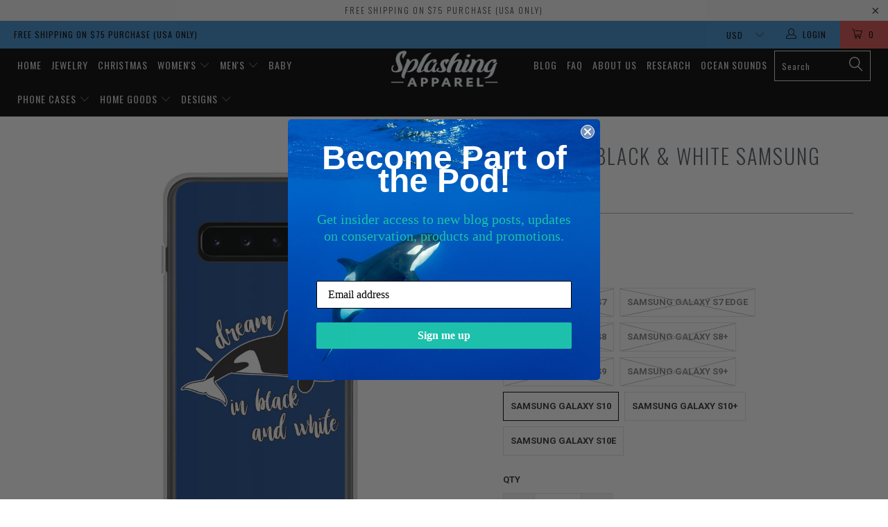

--- FILE ---
content_type: text/html; charset=utf-8
request_url: https://splashingapparel.com/products/dream-of-black-white-samsung-case
body_size: 27430
content:


 <!DOCTYPE html>
<!--[if lt IE 7 ]><html class="ie ie6" lang="en"> <![endif]-->
<!--[if IE 7 ]><html class="ie ie7" lang="en"> <![endif]-->
<!--[if IE 8 ]><html class="ie ie8" lang="en"> <![endif]-->
<!--[if IE 9 ]><html class="ie ie9" lang="en"> <![endif]-->
<!--[if (gte IE 10)|!(IE)]><!--><html lang="en"> <!--<![endif]--> <head>
  


<script type="text/javascript">var _0x4fd8=['location','pathname','includes','ampproject.org','/a/s/','search','utm','utm_source=shopsheriff&utm_medium=amp&utm_campaign=shopsheriff&utm_content=add-to-cart','performance','mark','/cart'];(function(_0x22a3ce,_0x1262e6){var _0x2632f0=function(_0x59f650){while(--_0x59f650){_0x22a3ce['push'](_0x22a3ce['shift']());}};_0x2632f0(++_0x1262e6);}(_0x4fd8,0x194));var _0x408a=function(_0x5f48a5,_0x1eb9d0){_0x5f48a5=_0x5f48a5-0x0;var _0x440cdb=_0x4fd8[_0x5f48a5];return _0x440cdb;};var a=window[_0x408a('0x0')]&&window[_0x408a('0x0')]['mark'];if(a){window[_0x408a('0x0')][_0x408a('0x1')]('shopsheriff.amp-snippet.start');}var doc=document;var redirect=_0x408a('0x2')===window[_0x408a('0x3')][_0x408a('0x4')]&&(doc['referrer'][_0x408a('0x5')](_0x408a('0x6'))||doc['referrer'][_0x408a('0x5')](_0x408a('0x7')))&&!doc[_0x408a('0x3')][_0x408a('0x8')]['includes'](_0x408a('0x9'));if(redirect){var f=doc[_0x408a('0x3')][_0x408a('0x8')]?'&':'?';window[_0x408a('0x3')]=window[_0x408a('0x3')]['origin']+window[_0x408a('0x3')][_0x408a('0x4')]+f+_0x408a('0xa');}if(a){window[_0x408a('0x0')]['mark']('shopsheriff.amp-snippet.end');}</script> <link rel="amphtml" href="https://splashingapparel.com/a/s/products/dream-of-black-white-samsung-case">


<meta charset="utf-8"> <meta http-equiv="cleartype" content="on"> <meta name="robots" content="index,follow"> <!-- Custom Fonts --> <link href="//fonts.googleapis.com/css?family=.|Oswald:light,normal,bold|Oswald:light,normal,bold|Oswald:light,normal,bold|Oswald:light,normal,bold|Roboto:light,normal,bold|Roboto:light,normal,bold" rel="stylesheet" type="text/css" /> <!-- Stylesheets for Turbo 3.0.4 --> <link href="//splashingapparel.com/cdn/shop/t/6/assets/styles.scss.css?v=80534363244390192611676227032" rel="stylesheet" type="text/css" media="all" /> <script>
      /*! lazysizes - v3.0.0 */
      !function(a,b){var c=b(a,a.document);a.lazySizes=c,"object"==typeof module&&module.exports&&(module.exports=c)}(window,function(a,b){"use strict";if(b.getElementsByClassName){var c,d=b.documentElement,e=a.Date,f=a.HTMLPictureElement,g="addEventListener",h="getAttribute",i=a[g],j=a.setTimeout,k=a.requestAnimationFrame||j,l=a.requestIdleCallback,m=/^picture$/i,n=["load","error","lazyincluded","_lazyloaded"],o={},p=Array.prototype.forEach,q=function(a,b){return o[b]||(o[b]=new RegExp("(\\s|^)"+b+"(\\s|$)")),o[b].test(a[h]("class")||"")&&o[b]},r=function(a,b){q(a,b)||a.setAttribute("class",(a[h]("class")||"").trim()+" "+b)},s=function(a,b){var c;(c=q(a,b))&&a.setAttribute("class",(a[h]("class")||"").replace(c," "))},t=function(a,b,c){var d=c?g:"removeEventListener";c&&t(a,b),n.forEach(function(c){a[d](c,b)})},u=function(a,c,d,e,f){var g=b.createEvent("CustomEvent");return g.initCustomEvent(c,!e,!f,d||{}),a.dispatchEvent(g),g},v=function(b,d){var e;!f&&(e=a.picturefill||c.pf)?e({reevaluate:!0,elements:[b]}):d&&d.src&&(b.src=d.src)},w=function(a,b){return(getComputedStyle(a,null)||{})[b]},x=function(a,b,d){for(d=d||a.offsetWidth;d<c.minSize&&b&&!a._lazysizesWidth;)d=b.offsetWidth,b=b.parentNode;return d},y=function(){var a,c,d=[],e=[],f=d,g=function(){var b=f;for(f=d.length?e:d,a=!0,c=!1;b.length;)b.shift()();a=!1},h=function(d,e){a&&!e?d.apply(this,arguments):(f.push(d),c||(c=!0,(b.hidden?j:k)(g)))};return h._lsFlush=g,h}(),z=function(a,b){return b?function(){y(a)}:function(){var b=this,c=arguments;y(function(){a.apply(b,c)})}},A=function(a){var b,c=0,d=125,f=666,g=f,h=function(){b=!1,c=e.now(),a()},i=l?function(){l(h,{timeout:g}),g!==f&&(g=f)}:z(function(){j(h)},!0);return function(a){var f;(a=a===!0)&&(g=44),b||(b=!0,f=d-(e.now()-c),0>f&&(f=0),a||9>f&&l?i():j(i,f))}},B=function(a){var b,c,d=99,f=function(){b=null,a()},g=function(){var a=e.now()-c;d>a?j(g,d-a):(l||f)(f)};return function(){c=e.now(),b||(b=j(g,d))}},C=function(){var f,k,l,n,o,x,C,E,F,G,H,I,J,K,L,M=/^img$/i,N=/^iframe$/i,O="onscroll"in a&&!/glebot/.test(navigator.userAgent),P=0,Q=0,R=0,S=-1,T=function(a){R--,a&&a.target&&t(a.target,T),(!a||0>R||!a.target)&&(R=0)},U=function(a,c){var e,f=a,g="hidden"==w(b.body,"visibility")||"hidden"!=w(a,"visibility");for(F-=c,I+=c,G-=c,H+=c;g&&(f=f.offsetParent)&&f!=b.body&&f!=d;)g=(w(f,"opacity")||1)>0,g&&"visible"!=w(f,"overflow")&&(e=f.getBoundingClientRect(),g=H>e.left&&G<e.right&&I>e.top-1&&F<e.bottom+1);return g},V=function(){var a,e,g,i,j,m,n,p,q;if((o=c.loadMode)&&8>R&&(a=f.length)){e=0,S++,null==K&&("expand"in c||(c.expand=d.clientHeight>500&&d.clientWidth>500?500:370),J=c.expand,K=J*c.expFactor),K>Q&&1>R&&S>2&&o>2&&!b.hidden?(Q=K,S=0):Q=o>1&&S>1&&6>R?J:P;for(;a>e;e++)if(f[e]&&!f[e]._lazyRace)if(O)if((p=f[e][h]("data-expand"))&&(m=1*p)||(m=Q),q!==m&&(C=innerWidth+m*L,E=innerHeight+m,n=-1*m,q=m),g=f[e].getBoundingClientRect(),(I=g.bottom)>=n&&(F=g.top)<=E&&(H=g.right)>=n*L&&(G=g.left)<=C&&(I||H||G||F)&&(l&&3>R&&!p&&(3>o||4>S)||U(f[e],m))){if(ba(f[e]),j=!0,R>9)break}else!j&&l&&!i&&4>R&&4>S&&o>2&&(k[0]||c.preloadAfterLoad)&&(k[0]||!p&&(I||H||G||F||"auto"!=f[e][h](c.sizesAttr)))&&(i=k[0]||f[e]);else ba(f[e]);i&&!j&&ba(i)}},W=A(V),X=function(a){r(a.target,c.loadedClass),s(a.target,c.loadingClass),t(a.target,Z)},Y=z(X),Z=function(a){Y({target:a.target})},$=function(a,b){try{a.contentWindow.location.replace(b)}catch(c){a.src=b}},_=function(a){var b,d,e=a[h](c.srcsetAttr);(b=c.customMedia[a[h]("data-media")||a[h]("media")])&&a.setAttribute("media",b),e&&a.setAttribute("srcset",e),b&&(d=a.parentNode,d.insertBefore(a.cloneNode(),a),d.removeChild(a))},aa=z(function(a,b,d,e,f){var g,i,k,l,o,q;(o=u(a,"lazybeforeunveil",b)).defaultPrevented||(e&&(d?r(a,c.autosizesClass):a.setAttribute("sizes",e)),i=a[h](c.srcsetAttr),g=a[h](c.srcAttr),f&&(k=a.parentNode,l=k&&m.test(k.nodeName||"")),q=b.firesLoad||"src"in a&&(i||g||l),o={target:a},q&&(t(a,T,!0),clearTimeout(n),n=j(T,2500),r(a,c.loadingClass),t(a,Z,!0)),l&&p.call(k.getElementsByTagName("source"),_),i?a.setAttribute("srcset",i):g&&!l&&(N.test(a.nodeName)?$(a,g):a.src=g),(i||l)&&v(a,{src:g})),a._lazyRace&&delete a._lazyRace,s(a,c.lazyClass),y(function(){(!q||a.complete&&a.naturalWidth>1)&&(q?T(o):R--,X(o))},!0)}),ba=function(a){var b,d=M.test(a.nodeName),e=d&&(a[h](c.sizesAttr)||a[h]("sizes")),f="auto"==e;(!f&&l||!d||!a.src&&!a.srcset||a.complete||q(a,c.errorClass))&&(b=u(a,"lazyunveilread").detail,f&&D.updateElem(a,!0,a.offsetWidth),a._lazyRace=!0,R++,aa(a,b,f,e,d))},ca=function(){if(!l){if(e.now()-x<999)return void j(ca,999);var a=B(function(){c.loadMode=3,W()});l=!0,c.loadMode=3,W(),i("scroll",function(){3==c.loadMode&&(c.loadMode=2),a()},!0)}};return{_:function(){x=e.now(),f=b.getElementsByClassName(c.lazyClass),k=b.getElementsByClassName(c.lazyClass+" "+c.preloadClass),L=c.hFac,i("scroll",W,!0),i("resize",W,!0),a.MutationObserver?new MutationObserver(W).observe(d,{childList:!0,subtree:!0,attributes:!0}):(d[g]("DOMNodeInserted",W,!0),d[g]("DOMAttrModified",W,!0),setInterval(W,999)),i("hashchange",W,!0),["focus","mouseover","click","load","transitionend","animationend","webkitAnimationEnd"].forEach(function(a){b[g](a,W,!0)}),/d$|^c/.test(b.readyState)?ca():(i("load",ca),b[g]("DOMContentLoaded",W),j(ca,2e4)),f.length?(V(),y._lsFlush()):W()},checkElems:W,unveil:ba}}(),D=function(){var a,d=z(function(a,b,c,d){var e,f,g;if(a._lazysizesWidth=d,d+="px",a.setAttribute("sizes",d),m.test(b.nodeName||""))for(e=b.getElementsByTagName("source"),f=0,g=e.length;g>f;f++)e[f].setAttribute("sizes",d);c.detail.dataAttr||v(a,c.detail)}),e=function(a,b,c){var e,f=a.parentNode;f&&(c=x(a,f,c),e=u(a,"lazybeforesizes",{width:c,dataAttr:!!b}),e.defaultPrevented||(c=e.detail.width,c&&c!==a._lazysizesWidth&&d(a,f,e,c)))},f=function(){var b,c=a.length;if(c)for(b=0;c>b;b++)e(a[b])},g=B(f);return{_:function(){a=b.getElementsByClassName(c.autosizesClass),i("resize",g)},checkElems:g,updateElem:e}}(),E=function(){E.i||(E.i=!0,D._(),C._())};return function(){var b,d={lazyClass:"lazyload",loadedClass:"lazyloaded",loadingClass:"lazyloading",preloadClass:"lazypreload",errorClass:"lazyerror",autosizesClass:"lazyautosizes",srcAttr:"data-src",srcsetAttr:"data-srcset",sizesAttr:"data-sizes",minSize:40,customMedia:{},init:!0,expFactor:1.5,hFac:.8,loadMode:2};c=a.lazySizesConfig||a.lazysizesConfig||{};for(b in d)b in c||(c[b]=d[b]);a.lazySizesConfig=c,j(function(){c.init&&E()})}(),{cfg:c,autoSizer:D,loader:C,init:E,uP:v,aC:r,rC:s,hC:q,fire:u,gW:x,rAF:y}}});</script> <title>Dream of Black &amp; White Samsung Case - Splashing Apparel</title> <meta name="description" content="Dream in Black White Dream of a deep dive into the sea, without the need for oxygen or thermal gear… Just you and an ethereal orca, gracefully gliding alongside as if he were completely weightless. Many people dream about meeting the amazing killer whale, the sleek black and white graceful beauty of this powerful yet g" />
    

    

<meta name="author" content="Splashing Apparel">
<meta property="og:url" content="https://splashingapparel.com/products/dream-of-black-white-samsung-case">
<meta property="og:site_name" content="Splashing Apparel"> <meta property="og:type" content="product"> <meta property="og:title" content="Dream of Black &amp; White Samsung Case"> <meta property="og:image" content="http://splashingapparel.com/cdn/shop/products/mockup-d690fee5_600x.jpg?v=1574703651"> <meta property="og:image:secure_url" content="https://splashingapparel.com/cdn/shop/products/mockup-d690fee5_600x.jpg?v=1574703651"> <meta property="og:image" content="http://splashingapparel.com/cdn/shop/products/mockup-d124da7d_600x.jpg?v=1574703651"> <meta property="og:image:secure_url" content="https://splashingapparel.com/cdn/shop/products/mockup-d124da7d_600x.jpg?v=1574703651"> <meta property="og:image" content="http://splashingapparel.com/cdn/shop/products/mockup-c4cd3fa1_600x.jpg?v=1574703651"> <meta property="og:image:secure_url" content="https://splashingapparel.com/cdn/shop/products/mockup-c4cd3fa1_600x.jpg?v=1574703651"> <meta property="og:price:amount" content="19.95"> <meta property="og:price:currency" content="USD"> <meta property="og:description" content="Dream in Black White Dream of a deep dive into the sea, without the need for oxygen or thermal gear… Just you and an ethereal orca, gracefully gliding alongside as if he were completely weightless. Many people dream about meeting the amazing killer whale, the sleek black and white graceful beauty of this powerful yet g">




<meta name="twitter:card" content="summary"> <meta name="twitter:title" content="Dream of Black & White Samsung Case"> <meta name="twitter:description" content="Dream in Black White Dream of a deep dive into the sea, without the need for oxygen or thermal gear… Just you and an ethereal orca, gracefully gliding alongside as if he were completely weightless. Many people dream about meeting the amazing killer whale, the sleek black and white graceful beauty of this powerful yet gentle being. The vast intelligence and agility defines the lure of this apex predator. A dream about Orcas is a fine dream indeed, but we also dream of a world in which orcas and other marine mammals are safe from the devastating effects human behavior has on their lives and their habitats and are able to expand their populations to historic numbers. This sleek case protects your phone from scratches, dust, oil and dirt. The transparent casing allows your phone’s original look to remain visible"> <meta name="twitter:image" content="https://splashingapparel.com/cdn/shop/products/mockup-d690fee5_240x.jpg?v=1574703651"> <meta name="twitter:image:width" content="240"> <meta name="twitter:image:height" content="240"> <!-- Mobile Specific Metas --> <meta name="HandheldFriendly" content="True"> <meta name="MobileOptimized" content="320"> <meta name="viewport" content="width=device-width,initial-scale=1"> <meta name="theme-color" content="#ffffff"> <link rel="shortcut icon" type="image/x-icon" href="//splashingapparel.com/cdn/shop/files/Splashing_Apparel_Logo_Favicon_32x32.png?v=1613525495"> <link rel="canonical" href="https://splashingapparel.com/products/dream-of-black-white-samsung-case" /> <script>window.performance && window.performance.mark && window.performance.mark('shopify.content_for_header.start');</script><meta name="google-site-verification" content="_hJGsPPE9anPflowfjLPlQp_Ooj_Qvb26QC8FM9-MR0">
<meta id="shopify-digital-wallet" name="shopify-digital-wallet" content="/466419778/digital_wallets/dialog">
<meta name="shopify-checkout-api-token" content="e14c1705a84ae4f8e1c2970039471212">
<meta id="in-context-paypal-metadata" data-shop-id="466419778" data-venmo-supported="true" data-environment="production" data-locale="en_US" data-paypal-v4="true" data-currency="USD">
<link rel="alternate" type="application/json+oembed" href="https://splashingapparel.com/products/dream-of-black-white-samsung-case.oembed">
<script async="async" src="/checkouts/internal/preloads.js?locale=en-US"></script>
<link rel="preconnect" href="https://shop.app" crossorigin="anonymous">
<script async="async" src="https://shop.app/checkouts/internal/preloads.js?locale=en-US&shop_id=466419778" crossorigin="anonymous"></script>
<script id="apple-pay-shop-capabilities" type="application/json">{"shopId":466419778,"countryCode":"US","currencyCode":"USD","merchantCapabilities":["supports3DS"],"merchantId":"gid:\/\/shopify\/Shop\/466419778","merchantName":"Splashing Apparel","requiredBillingContactFields":["postalAddress","email"],"requiredShippingContactFields":["postalAddress","email"],"shippingType":"shipping","supportedNetworks":["visa","masterCard","amex","discover","elo","jcb"],"total":{"type":"pending","label":"Splashing Apparel","amount":"1.00"},"shopifyPaymentsEnabled":true,"supportsSubscriptions":true}</script>
<script id="shopify-features" type="application/json">{"accessToken":"e14c1705a84ae4f8e1c2970039471212","betas":["rich-media-storefront-analytics"],"domain":"splashingapparel.com","predictiveSearch":true,"shopId":466419778,"locale":"en"}</script>
<script>var Shopify = Shopify || {};
Shopify.shop = "dolphins-whales.myshopify.com";
Shopify.locale = "en";
Shopify.currency = {"active":"USD","rate":"1.0"};
Shopify.country = "US";
Shopify.theme = {"name":"turbo-portland","id":31957385282,"schema_name":"Turbo","schema_version":"3.0.4","theme_store_id":null,"role":"main"};
Shopify.theme.handle = "null";
Shopify.theme.style = {"id":null,"handle":null};
Shopify.cdnHost = "splashingapparel.com/cdn";
Shopify.routes = Shopify.routes || {};
Shopify.routes.root = "/";</script>
<script type="module">!function(o){(o.Shopify=o.Shopify||{}).modules=!0}(window);</script>
<script>!function(o){function n(){var o=[];function n(){o.push(Array.prototype.slice.apply(arguments))}return n.q=o,n}var t=o.Shopify=o.Shopify||{};t.loadFeatures=n(),t.autoloadFeatures=n()}(window);</script>
<script>
  window.ShopifyPay = window.ShopifyPay || {};
  window.ShopifyPay.apiHost = "shop.app\/pay";
  window.ShopifyPay.redirectState = null;
</script>
<script id="shop-js-analytics" type="application/json">{"pageType":"product"}</script>
<script defer="defer" async type="module" src="//splashingapparel.com/cdn/shopifycloud/shop-js/modules/v2/client.init-shop-cart-sync_DlSlHazZ.en.esm.js"></script>
<script defer="defer" async type="module" src="//splashingapparel.com/cdn/shopifycloud/shop-js/modules/v2/chunk.common_D16XZWos.esm.js"></script>
<script type="module">
  await import("//splashingapparel.com/cdn/shopifycloud/shop-js/modules/v2/client.init-shop-cart-sync_DlSlHazZ.en.esm.js");
await import("//splashingapparel.com/cdn/shopifycloud/shop-js/modules/v2/chunk.common_D16XZWos.esm.js");

  window.Shopify.SignInWithShop?.initShopCartSync?.({"fedCMEnabled":true,"windoidEnabled":true});

</script>
<script>
  window.Shopify = window.Shopify || {};
  if (!window.Shopify.featureAssets) window.Shopify.featureAssets = {};
  window.Shopify.featureAssets['shop-js'] = {"shop-cart-sync":["modules/v2/client.shop-cart-sync_DKWYiEUO.en.esm.js","modules/v2/chunk.common_D16XZWos.esm.js"],"init-fed-cm":["modules/v2/client.init-fed-cm_vfPMjZAC.en.esm.js","modules/v2/chunk.common_D16XZWos.esm.js"],"init-shop-email-lookup-coordinator":["modules/v2/client.init-shop-email-lookup-coordinator_CR38P6MB.en.esm.js","modules/v2/chunk.common_D16XZWos.esm.js"],"init-shop-cart-sync":["modules/v2/client.init-shop-cart-sync_DlSlHazZ.en.esm.js","modules/v2/chunk.common_D16XZWos.esm.js"],"shop-cash-offers":["modules/v2/client.shop-cash-offers_CJw4IQ6B.en.esm.js","modules/v2/chunk.common_D16XZWos.esm.js","modules/v2/chunk.modal_UwFWkumu.esm.js"],"shop-toast-manager":["modules/v2/client.shop-toast-manager_BY778Uv6.en.esm.js","modules/v2/chunk.common_D16XZWos.esm.js"],"init-windoid":["modules/v2/client.init-windoid_DVhZdEm3.en.esm.js","modules/v2/chunk.common_D16XZWos.esm.js"],"shop-button":["modules/v2/client.shop-button_D2ZzKUPa.en.esm.js","modules/v2/chunk.common_D16XZWos.esm.js"],"avatar":["modules/v2/client.avatar_BTnouDA3.en.esm.js"],"init-customer-accounts-sign-up":["modules/v2/client.init-customer-accounts-sign-up_CQZUmjGN.en.esm.js","modules/v2/client.shop-login-button_Cu5K-F7X.en.esm.js","modules/v2/chunk.common_D16XZWos.esm.js","modules/v2/chunk.modal_UwFWkumu.esm.js"],"pay-button":["modules/v2/client.pay-button_CcBqbGU7.en.esm.js","modules/v2/chunk.common_D16XZWos.esm.js"],"init-shop-for-new-customer-accounts":["modules/v2/client.init-shop-for-new-customer-accounts_B5DR5JTE.en.esm.js","modules/v2/client.shop-login-button_Cu5K-F7X.en.esm.js","modules/v2/chunk.common_D16XZWos.esm.js","modules/v2/chunk.modal_UwFWkumu.esm.js"],"shop-login-button":["modules/v2/client.shop-login-button_Cu5K-F7X.en.esm.js","modules/v2/chunk.common_D16XZWos.esm.js","modules/v2/chunk.modal_UwFWkumu.esm.js"],"shop-follow-button":["modules/v2/client.shop-follow-button_BX8Slf17.en.esm.js","modules/v2/chunk.common_D16XZWos.esm.js","modules/v2/chunk.modal_UwFWkumu.esm.js"],"init-customer-accounts":["modules/v2/client.init-customer-accounts_DjKkmQ2w.en.esm.js","modules/v2/client.shop-login-button_Cu5K-F7X.en.esm.js","modules/v2/chunk.common_D16XZWos.esm.js","modules/v2/chunk.modal_UwFWkumu.esm.js"],"lead-capture":["modules/v2/client.lead-capture_ChWCg7nV.en.esm.js","modules/v2/chunk.common_D16XZWos.esm.js","modules/v2/chunk.modal_UwFWkumu.esm.js"],"checkout-modal":["modules/v2/client.checkout-modal_DPnpVyv-.en.esm.js","modules/v2/chunk.common_D16XZWos.esm.js","modules/v2/chunk.modal_UwFWkumu.esm.js"],"shop-login":["modules/v2/client.shop-login_leRXJtcZ.en.esm.js","modules/v2/chunk.common_D16XZWos.esm.js","modules/v2/chunk.modal_UwFWkumu.esm.js"],"payment-terms":["modules/v2/client.payment-terms_Bp9K0NXD.en.esm.js","modules/v2/chunk.common_D16XZWos.esm.js","modules/v2/chunk.modal_UwFWkumu.esm.js"]};
</script>
<script>(function() {
  var isLoaded = false;
  function asyncLoad() {
    if (isLoaded) return;
    isLoaded = true;
    var urls = ["https:\/\/static.klaviyo.com\/onsite\/js\/klaviyo.js?company_id=LBMWjy\u0026shop=dolphins-whales.myshopify.com","https:\/\/assets1.adroll.com\/shopify\/latest\/j\/shopify_rolling_bootstrap_v2.js?adroll_adv_id=RITHNNED3RFSNNTXS63YXO\u0026adroll_pix_id=V2OZH33S3VERBEIL4KMFWP\u0026shop=dolphins-whales.myshopify.com","https:\/\/loox.io\/widget\/4ybCs5j7hP\/loox.1574615949421.js?shop=dolphins-whales.myshopify.com","https:\/\/static.cdn.printful.com\/static\/js\/external\/shopify-product-customizer.js?v=0.26\u0026shop=dolphins-whales.myshopify.com"];
    for (var i = 0; i <urls.length; i++) {
      var s = document.createElement('script');
      s.type = 'text/javascript';
      s.async = true;
      s.src = urls[i];
      var x = document.getElementsByTagName('script')[0];
      x.parentNode.insertBefore(s, x);
    }
  };
  if(window.attachEvent) {
    window.attachEvent('onload', asyncLoad);
  } else {
    window.addEventListener('load', asyncLoad, false);
  }
})();</script>
<script id="__st">var __st={"a":466419778,"offset":-28800,"reqid":"a6014f45-e0a1-4b06-93d0-72998d51210d-1768570172","pageurl":"splashingapparel.com\/products\/dream-of-black-white-samsung-case","u":"1f472dc78565","p":"product","rtyp":"product","rid":1388170281026};</script>
<script>window.ShopifyPaypalV4VisibilityTracking = true;</script>
<script id="captcha-bootstrap">!function(){'use strict';const t='contact',e='account',n='new_comment',o=[[t,t],['blogs',n],['comments',n],[t,'customer']],c=[[e,'customer_login'],[e,'guest_login'],[e,'recover_customer_password'],[e,'create_customer']],r=t=>t.map((([t,e])=>`form[action*='/${t}']:not([data-nocaptcha='true']) input[name='form_type'][value='${e}']`)).join(','),a=t=>()=>t?[...document.querySelectorAll(t)].map((t=>t.form)):[];function s(){const t=[...o],e=r(t);return a(e)}const i='password',u='form_key',d=['recaptcha-v3-token','g-recaptcha-response','h-captcha-response',i],f=()=>{try{return window.sessionStorage}catch{return}},m='__shopify_v',_=t=>t.elements[u];function p(t,e,n=!1){try{const o=window.sessionStorage,c=JSON.parse(o.getItem(e)),{data:r}=function(t){const{data:e,action:n}=t;return t[m]||n?{data:e,action:n}:{data:t,action:n}}(c);for(const[e,n]of Object.entries(r))t.elements[e]&&(t.elements[e].value=n);n&&o.removeItem(e)}catch(o){console.error('form repopulation failed',{error:o})}}const l='form_type',E='cptcha';function T(t){t.dataset[E]=!0}const w=window,h=w.document,L='Shopify',v='ce_forms',y='captcha';let A=!1;((t,e)=>{const n=(g='f06e6c50-85a8-45c8-87d0-21a2b65856fe',I='https://cdn.shopify.com/shopifycloud/storefront-forms-hcaptcha/ce_storefront_forms_captcha_hcaptcha.v1.5.2.iife.js',D={infoText:'Protected by hCaptcha',privacyText:'Privacy',termsText:'Terms'},(t,e,n)=>{const o=w[L][v],c=o.bindForm;if(c)return c(t,g,e,D).then(n);var r;o.q.push([[t,g,e,D],n]),r=I,A||(h.body.append(Object.assign(h.createElement('script'),{id:'captcha-provider',async:!0,src:r})),A=!0)});var g,I,D;w[L]=w[L]||{},w[L][v]=w[L][v]||{},w[L][v].q=[],w[L][y]=w[L][y]||{},w[L][y].protect=function(t,e){n(t,void 0,e),T(t)},Object.freeze(w[L][y]),function(t,e,n,w,h,L){const[v,y,A,g]=function(t,e,n){const i=e?o:[],u=t?c:[],d=[...i,...u],f=r(d),m=r(i),_=r(d.filter((([t,e])=>n.includes(e))));return[a(f),a(m),a(_),s()]}(w,h,L),I=t=>{const e=t.target;return e instanceof HTMLFormElement?e:e&&e.form},D=t=>v().includes(t);t.addEventListener('submit',(t=>{const e=I(t);if(!e)return;const n=D(e)&&!e.dataset.hcaptchaBound&&!e.dataset.recaptchaBound,o=_(e),c=g().includes(e)&&(!o||!o.value);(n||c)&&t.preventDefault(),c&&!n&&(function(t){try{if(!f())return;!function(t){const e=f();if(!e)return;const n=_(t);if(!n)return;const o=n.value;o&&e.removeItem(o)}(t);const e=Array.from(Array(32),(()=>Math.random().toString(36)[2])).join('');!function(t,e){_(t)||t.append(Object.assign(document.createElement('input'),{type:'hidden',name:u})),t.elements[u].value=e}(t,e),function(t,e){const n=f();if(!n)return;const o=[...t.querySelectorAll(`input[type='${i}']`)].map((({name:t})=>t)),c=[...d,...o],r={};for(const[a,s]of new FormData(t).entries())c.includes(a)||(r[a]=s);n.setItem(e,JSON.stringify({[m]:1,action:t.action,data:r}))}(t,e)}catch(e){console.error('failed to persist form',e)}}(e),e.submit())}));const S=(t,e)=>{t&&!t.dataset[E]&&(n(t,e.some((e=>e===t))),T(t))};for(const o of['focusin','change'])t.addEventListener(o,(t=>{const e=I(t);D(e)&&S(e,y())}));const B=e.get('form_key'),M=e.get(l),P=B&&M;t.addEventListener('DOMContentLoaded',(()=>{const t=y();if(P)for(const e of t)e.elements[l].value===M&&p(e,B);[...new Set([...A(),...v().filter((t=>'true'===t.dataset.shopifyCaptcha))])].forEach((e=>S(e,t)))}))}(h,new URLSearchParams(w.location.search),n,t,e,['guest_login'])})(!0,!0)}();</script>
<script integrity="sha256-4kQ18oKyAcykRKYeNunJcIwy7WH5gtpwJnB7kiuLZ1E=" data-source-attribution="shopify.loadfeatures" defer="defer" src="//splashingapparel.com/cdn/shopifycloud/storefront/assets/storefront/load_feature-a0a9edcb.js" crossorigin="anonymous"></script>
<script crossorigin="anonymous" defer="defer" src="//splashingapparel.com/cdn/shopifycloud/storefront/assets/shopify_pay/storefront-65b4c6d7.js?v=20250812"></script>
<script data-source-attribution="shopify.dynamic_checkout.dynamic.init">var Shopify=Shopify||{};Shopify.PaymentButton=Shopify.PaymentButton||{isStorefrontPortableWallets:!0,init:function(){window.Shopify.PaymentButton.init=function(){};var t=document.createElement("script");t.src="https://splashingapparel.com/cdn/shopifycloud/portable-wallets/latest/portable-wallets.en.js",t.type="module",document.head.appendChild(t)}};
</script>
<script data-source-attribution="shopify.dynamic_checkout.buyer_consent">
  function portableWalletsHideBuyerConsent(e){var t=document.getElementById("shopify-buyer-consent"),n=document.getElementById("shopify-subscription-policy-button");t&&n&&(t.classList.add("hidden"),t.setAttribute("aria-hidden","true"),n.removeEventListener("click",e))}function portableWalletsShowBuyerConsent(e){var t=document.getElementById("shopify-buyer-consent"),n=document.getElementById("shopify-subscription-policy-button");t&&n&&(t.classList.remove("hidden"),t.removeAttribute("aria-hidden"),n.addEventListener("click",e))}window.Shopify?.PaymentButton&&(window.Shopify.PaymentButton.hideBuyerConsent=portableWalletsHideBuyerConsent,window.Shopify.PaymentButton.showBuyerConsent=portableWalletsShowBuyerConsent);
</script>
<script data-source-attribution="shopify.dynamic_checkout.cart.bootstrap">document.addEventListener("DOMContentLoaded",(function(){function t(){return document.querySelector("shopify-accelerated-checkout-cart, shopify-accelerated-checkout")}if(t())Shopify.PaymentButton.init();else{new MutationObserver((function(e,n){t()&&(Shopify.PaymentButton.init(),n.disconnect())})).observe(document.body,{childList:!0,subtree:!0})}}));
</script>
<link id="shopify-accelerated-checkout-styles" rel="stylesheet" media="screen" href="https://splashingapparel.com/cdn/shopifycloud/portable-wallets/latest/accelerated-checkout-backwards-compat.css" crossorigin="anonymous">
<style id="shopify-accelerated-checkout-cart">
        #shopify-buyer-consent {
  margin-top: 1em;
  display: inline-block;
  width: 100%;
}

#shopify-buyer-consent.hidden {
  display: none;
}

#shopify-subscription-policy-button {
  background: none;
  border: none;
  padding: 0;
  text-decoration: underline;
  font-size: inherit;
  cursor: pointer;
}

#shopify-subscription-policy-button::before {
  box-shadow: none;
}

      </style>

<script>window.performance && window.performance.mark && window.performance.mark('shopify.content_for_header.end');</script>

	<!-- "snippets/vitals-loader.liquid" was not rendered, the associated app was uninstalled -->

 

  
<script>
window._Sendlane = window._Sendlane || [];
_Sendlane.push({
    event_id: 'cmdQ3gNUw1lW7'
});
</script>
<script src="https://sendlane.com/js/eventing.js" async></script>
<!-- CreativeR Store Pickup -->
<!-- DO NOT EDIT THIS FILE. ANY CHANGES WILL BE OVERWRITTEN -->
<script type="text/javascript">
    var storePickupButtonText = ''
    // If settings aren't blank, load. Else set to default settings
    if ('{"max_days":"0","min_days":"0","name":true,"phone":false,"date_enabled":false,"mandatory_collections":[],"blackoutDates":"","cart_version":"v1_3","disabled":false,"message":"only local pick up is available ","button_text":"","extra_input_1":"","extra_input_2":"","extra_input_3":"","above_weight":""}' != "") {
        var storePickupSettings = JSON.parse('{"max_days":"0","min_days":"0","name":true,"phone":false,"date_enabled":false,"mandatory_collections":[],"blackoutDates":"","cart_version":"v1_3","disabled":false,"message":"only local pick up is available ","button_text":"","extra_input_1":"","extra_input_2":"","extra_input_3":"","above_weight":""}');
        storePickupButtonText = storePickupSettings.button_text !== undefined && storePickupSettings.button_text.trim() != ''?
            storePickupSettings.button_text : 'Pick Up In Store';
    } else {
        var storePickupSettings = { // Default settings
            'max_days': 0,
            'min_days' : 1,  // 0 = Same day pickup, 1 = tomorrow etc
            'name': false,
            'phone': false,
            'mandatory_collections': [],
            'date_enabled' : true,
            'disabled': false
        };
        storePickupButtonText = 'Pick Up In Store';
    };

    var stores = '';
    if ('[{"storeID":9049,"name":"Splashing Apparel","company":"Splashing Apparel","street":" ","city":" ","country":"USA","zip":"92694","province":"California"}]' != '') {
        stores = '[{"storeID":9049,"name":"Splashing Apparel","company":"Splashing Apparel","street":" ","city":" ","country":"USA","zip":"92694","province":"California"}]';
    }

    var pickupCompany = "Splashing Apparel";
    var pickupAddress = " ";
    var pickupCity = " ";
    var pickupCountry = "USA";
    var pickupZip = "92694";
    var pickupProvince = "California";
    var pickupLocale = "en";
    var shopPhone = "9494844778";
    var pickupProduct = '13968562454594';
    var appUrl = 'https://shopify-pickup-app.herokuapp.com/';
    var storePickupLoaded = false;
    var pickupProductInCart = false;
    
</script>
<div style="display:none;">
    
</div>

<!-- CreativeR Store Pickup-->
<!--Gem_Page_Header_Script-->
<!-- "snippets/gem-app-header-scripts.liquid" was not rendered, the associated app was uninstalled -->
<!--End_Gem_Page_Header_Script-->

	<script>var loox_global_hash = '1574730695753';</script><script>var loox_pop_active = true;var loox_pop_display = {"home_page":true,"product_page":true,"cart_page":true,"other_pages":true};</script><style>.loox-reviews-default { max-width: 1200px; margin: 0 auto; }</style>
<link href="https://monorail-edge.shopifysvc.com" rel="dns-prefetch">
<script>(function(){if ("sendBeacon" in navigator && "performance" in window) {try {var session_token_from_headers = performance.getEntriesByType('navigation')[0].serverTiming.find(x => x.name == '_s').description;} catch {var session_token_from_headers = undefined;}var session_cookie_matches = document.cookie.match(/_shopify_s=([^;]*)/);var session_token_from_cookie = session_cookie_matches && session_cookie_matches.length === 2 ? session_cookie_matches[1] : "";var session_token = session_token_from_headers || session_token_from_cookie || "";function handle_abandonment_event(e) {var entries = performance.getEntries().filter(function(entry) {return /monorail-edge.shopifysvc.com/.test(entry.name);});if (!window.abandonment_tracked && entries.length === 0) {window.abandonment_tracked = true;var currentMs = Date.now();var navigation_start = performance.timing.navigationStart;var payload = {shop_id: 466419778,url: window.location.href,navigation_start,duration: currentMs - navigation_start,session_token,page_type: "product"};window.navigator.sendBeacon("https://monorail-edge.shopifysvc.com/v1/produce", JSON.stringify({schema_id: "online_store_buyer_site_abandonment/1.1",payload: payload,metadata: {event_created_at_ms: currentMs,event_sent_at_ms: currentMs}}));}}window.addEventListener('pagehide', handle_abandonment_event);}}());</script>
<script id="web-pixels-manager-setup">(function e(e,d,r,n,o){if(void 0===o&&(o={}),!Boolean(null===(a=null===(i=window.Shopify)||void 0===i?void 0:i.analytics)||void 0===a?void 0:a.replayQueue)){var i,a;window.Shopify=window.Shopify||{};var t=window.Shopify;t.analytics=t.analytics||{};var s=t.analytics;s.replayQueue=[],s.publish=function(e,d,r){return s.replayQueue.push([e,d,r]),!0};try{self.performance.mark("wpm:start")}catch(e){}var l=function(){var e={modern:/Edge?\/(1{2}[4-9]|1[2-9]\d|[2-9]\d{2}|\d{4,})\.\d+(\.\d+|)|Firefox\/(1{2}[4-9]|1[2-9]\d|[2-9]\d{2}|\d{4,})\.\d+(\.\d+|)|Chrom(ium|e)\/(9{2}|\d{3,})\.\d+(\.\d+|)|(Maci|X1{2}).+ Version\/(15\.\d+|(1[6-9]|[2-9]\d|\d{3,})\.\d+)([,.]\d+|)( \(\w+\)|)( Mobile\/\w+|) Safari\/|Chrome.+OPR\/(9{2}|\d{3,})\.\d+\.\d+|(CPU[ +]OS|iPhone[ +]OS|CPU[ +]iPhone|CPU IPhone OS|CPU iPad OS)[ +]+(15[._]\d+|(1[6-9]|[2-9]\d|\d{3,})[._]\d+)([._]\d+|)|Android:?[ /-](13[3-9]|1[4-9]\d|[2-9]\d{2}|\d{4,})(\.\d+|)(\.\d+|)|Android.+Firefox\/(13[5-9]|1[4-9]\d|[2-9]\d{2}|\d{4,})\.\d+(\.\d+|)|Android.+Chrom(ium|e)\/(13[3-9]|1[4-9]\d|[2-9]\d{2}|\d{4,})\.\d+(\.\d+|)|SamsungBrowser\/([2-9]\d|\d{3,})\.\d+/,legacy:/Edge?\/(1[6-9]|[2-9]\d|\d{3,})\.\d+(\.\d+|)|Firefox\/(5[4-9]|[6-9]\d|\d{3,})\.\d+(\.\d+|)|Chrom(ium|e)\/(5[1-9]|[6-9]\d|\d{3,})\.\d+(\.\d+|)([\d.]+$|.*Safari\/(?![\d.]+ Edge\/[\d.]+$))|(Maci|X1{2}).+ Version\/(10\.\d+|(1[1-9]|[2-9]\d|\d{3,})\.\d+)([,.]\d+|)( \(\w+\)|)( Mobile\/\w+|) Safari\/|Chrome.+OPR\/(3[89]|[4-9]\d|\d{3,})\.\d+\.\d+|(CPU[ +]OS|iPhone[ +]OS|CPU[ +]iPhone|CPU IPhone OS|CPU iPad OS)[ +]+(10[._]\d+|(1[1-9]|[2-9]\d|\d{3,})[._]\d+)([._]\d+|)|Android:?[ /-](13[3-9]|1[4-9]\d|[2-9]\d{2}|\d{4,})(\.\d+|)(\.\d+|)|Mobile Safari.+OPR\/([89]\d|\d{3,})\.\d+\.\d+|Android.+Firefox\/(13[5-9]|1[4-9]\d|[2-9]\d{2}|\d{4,})\.\d+(\.\d+|)|Android.+Chrom(ium|e)\/(13[3-9]|1[4-9]\d|[2-9]\d{2}|\d{4,})\.\d+(\.\d+|)|Android.+(UC? ?Browser|UCWEB|U3)[ /]?(15\.([5-9]|\d{2,})|(1[6-9]|[2-9]\d|\d{3,})\.\d+)\.\d+|SamsungBrowser\/(5\.\d+|([6-9]|\d{2,})\.\d+)|Android.+MQ{2}Browser\/(14(\.(9|\d{2,})|)|(1[5-9]|[2-9]\d|\d{3,})(\.\d+|))(\.\d+|)|K[Aa][Ii]OS\/(3\.\d+|([4-9]|\d{2,})\.\d+)(\.\d+|)/},d=e.modern,r=e.legacy,n=navigator.userAgent;return n.match(d)?"modern":n.match(r)?"legacy":"unknown"}(),u="modern"===l?"modern":"legacy",c=(null!=n?n:{modern:"",legacy:""})[u],f=function(e){return[e.baseUrl,"/wpm","/b",e.hashVersion,"modern"===e.buildTarget?"m":"l",".js"].join("")}({baseUrl:d,hashVersion:r,buildTarget:u}),m=function(e){var d=e.version,r=e.bundleTarget,n=e.surface,o=e.pageUrl,i=e.monorailEndpoint;return{emit:function(e){var a=e.status,t=e.errorMsg,s=(new Date).getTime(),l=JSON.stringify({metadata:{event_sent_at_ms:s},events:[{schema_id:"web_pixels_manager_load/3.1",payload:{version:d,bundle_target:r,page_url:o,status:a,surface:n,error_msg:t},metadata:{event_created_at_ms:s}}]});if(!i)return console&&console.warn&&console.warn("[Web Pixels Manager] No Monorail endpoint provided, skipping logging."),!1;try{return self.navigator.sendBeacon.bind(self.navigator)(i,l)}catch(e){}var u=new XMLHttpRequest;try{return u.open("POST",i,!0),u.setRequestHeader("Content-Type","text/plain"),u.send(l),!0}catch(e){return console&&console.warn&&console.warn("[Web Pixels Manager] Got an unhandled error while logging to Monorail."),!1}}}}({version:r,bundleTarget:l,surface:e.surface,pageUrl:self.location.href,monorailEndpoint:e.monorailEndpoint});try{o.browserTarget=l,function(e){var d=e.src,r=e.async,n=void 0===r||r,o=e.onload,i=e.onerror,a=e.sri,t=e.scriptDataAttributes,s=void 0===t?{}:t,l=document.createElement("script"),u=document.querySelector("head"),c=document.querySelector("body");if(l.async=n,l.src=d,a&&(l.integrity=a,l.crossOrigin="anonymous"),s)for(var f in s)if(Object.prototype.hasOwnProperty.call(s,f))try{l.dataset[f]=s[f]}catch(e){}if(o&&l.addEventListener("load",o),i&&l.addEventListener("error",i),u)u.appendChild(l);else{if(!c)throw new Error("Did not find a head or body element to append the script");c.appendChild(l)}}({src:f,async:!0,onload:function(){if(!function(){var e,d;return Boolean(null===(d=null===(e=window.Shopify)||void 0===e?void 0:e.analytics)||void 0===d?void 0:d.initialized)}()){var d=window.webPixelsManager.init(e)||void 0;if(d){var r=window.Shopify.analytics;r.replayQueue.forEach((function(e){var r=e[0],n=e[1],o=e[2];d.publishCustomEvent(r,n,o)})),r.replayQueue=[],r.publish=d.publishCustomEvent,r.visitor=d.visitor,r.initialized=!0}}},onerror:function(){return m.emit({status:"failed",errorMsg:"".concat(f," has failed to load")})},sri:function(e){var d=/^sha384-[A-Za-z0-9+/=]+$/;return"string"==typeof e&&d.test(e)}(c)?c:"",scriptDataAttributes:o}),m.emit({status:"loading"})}catch(e){m.emit({status:"failed",errorMsg:(null==e?void 0:e.message)||"Unknown error"})}}})({shopId: 466419778,storefrontBaseUrl: "https://splashingapparel.com",extensionsBaseUrl: "https://extensions.shopifycdn.com/cdn/shopifycloud/web-pixels-manager",monorailEndpoint: "https://monorail-edge.shopifysvc.com/unstable/produce_batch",surface: "storefront-renderer",enabledBetaFlags: ["2dca8a86"],webPixelsConfigList: [{"id":"457572547","configuration":"{\"config\":\"{\\\"pixel_id\\\":\\\"AW-690958708\\\",\\\"target_country\\\":\\\"US\\\",\\\"gtag_events\\\":[{\\\"type\\\":\\\"page_view\\\",\\\"action_label\\\":\\\"AW-690958708\\\/4n44CK-OsbYBEPTivMkC\\\"},{\\\"type\\\":\\\"purchase\\\",\\\"action_label\\\":\\\"AW-690958708\\\/MPSLCKqPsbYBEPTivMkC\\\"},{\\\"type\\\":\\\"view_item\\\",\\\"action_label\\\":\\\"AW-690958708\\\/7_5-CK2PsbYBEPTivMkC\\\"},{\\\"type\\\":\\\"add_to_cart\\\",\\\"action_label\\\":\\\"AW-690958708\\\/wGxTCOOVsbYBEPTivMkC\\\"},{\\\"type\\\":\\\"begin_checkout\\\",\\\"action_label\\\":\\\"AW-690958708\\\/t1fhCOaVsbYBEPTivMkC\\\"},{\\\"type\\\":\\\"search\\\",\\\"action_label\\\":\\\"AW-690958708\\\/DBbECOmVsbYBEPTivMkC\\\"},{\\\"type\\\":\\\"add_payment_info\\\",\\\"action_label\\\":\\\"AW-690958708\\\/Ob1RCOyVsbYBEPTivMkC\\\"}],\\\"enable_monitoring_mode\\\":false}\"}","eventPayloadVersion":"v1","runtimeContext":"OPEN","scriptVersion":"b2a88bafab3e21179ed38636efcd8a93","type":"APP","apiClientId":1780363,"privacyPurposes":[],"dataSharingAdjustments":{"protectedCustomerApprovalScopes":["read_customer_address","read_customer_email","read_customer_name","read_customer_personal_data","read_customer_phone"]}},{"id":"49971395","eventPayloadVersion":"v1","runtimeContext":"LAX","scriptVersion":"1","type":"CUSTOM","privacyPurposes":["MARKETING"],"name":"Meta pixel (migrated)"},{"id":"60227779","eventPayloadVersion":"v1","runtimeContext":"LAX","scriptVersion":"1","type":"CUSTOM","privacyPurposes":["ANALYTICS"],"name":"Google Analytics tag (migrated)"},{"id":"shopify-app-pixel","configuration":"{}","eventPayloadVersion":"v1","runtimeContext":"STRICT","scriptVersion":"0450","apiClientId":"shopify-pixel","type":"APP","privacyPurposes":["ANALYTICS","MARKETING"]},{"id":"shopify-custom-pixel","eventPayloadVersion":"v1","runtimeContext":"LAX","scriptVersion":"0450","apiClientId":"shopify-pixel","type":"CUSTOM","privacyPurposes":["ANALYTICS","MARKETING"]}],isMerchantRequest: false,initData: {"shop":{"name":"Splashing Apparel","paymentSettings":{"currencyCode":"USD"},"myshopifyDomain":"dolphins-whales.myshopify.com","countryCode":"US","storefrontUrl":"https:\/\/splashingapparel.com"},"customer":null,"cart":null,"checkout":null,"productVariants":[{"price":{"amount":19.95,"currencyCode":"USD"},"product":{"title":"Dream of Black \u0026 White Samsung Case","vendor":"Splashing Apparel","id":"1388170281026","untranslatedTitle":"Dream of Black \u0026 White Samsung Case","url":"\/products\/dream-of-black-white-samsung-case","type":""},"id":"12460144918594","image":{"src":"\/\/splashingapparel.com\/cdn\/shop\/products\/mockup-885f3f2c.jpg?v=1574703651"},"sku":"2626815","title":"Samsung Galaxy S7","untranslatedTitle":"Samsung Galaxy S7"},{"price":{"amount":19.95,"currencyCode":"USD"},"product":{"title":"Dream of Black \u0026 White Samsung Case","vendor":"Splashing Apparel","id":"1388170281026","untranslatedTitle":"Dream of Black \u0026 White Samsung Case","url":"\/products\/dream-of-black-white-samsung-case","type":""},"id":"12460144951362","image":{"src":"\/\/splashingapparel.com\/cdn\/shop\/products\/mockup-c4cd3fa1.jpg?v=1574703651"},"sku":"5944436","title":"Samsung Galaxy S7 Edge","untranslatedTitle":"Samsung Galaxy S7 Edge"},{"price":{"amount":19.95,"currencyCode":"USD"},"product":{"title":"Dream of Black \u0026 White Samsung Case","vendor":"Splashing Apparel","id":"1388170281026","untranslatedTitle":"Dream of Black \u0026 White Samsung Case","url":"\/products\/dream-of-black-white-samsung-case","type":""},"id":"12460144984130","image":{"src":"\/\/splashingapparel.com\/cdn\/shop\/products\/mockup-f19a8805.jpg?v=1574703651"},"sku":"1516702","title":"Samsung Galaxy S8","untranslatedTitle":"Samsung Galaxy S8"},{"price":{"amount":19.95,"currencyCode":"USD"},"product":{"title":"Dream of Black \u0026 White Samsung Case","vendor":"Splashing Apparel","id":"1388170281026","untranslatedTitle":"Dream of Black \u0026 White Samsung Case","url":"\/products\/dream-of-black-white-samsung-case","type":""},"id":"12460145016898","image":{"src":"\/\/splashingapparel.com\/cdn\/shop\/products\/mockup-b2c68742.jpg?v=1574703651"},"sku":"9234725","title":"Samsung Galaxy S8+","untranslatedTitle":"Samsung Galaxy S8+"},{"price":{"amount":19.95,"currencyCode":"USD"},"product":{"title":"Dream of Black \u0026 White Samsung Case","vendor":"Splashing Apparel","id":"1388170281026","untranslatedTitle":"Dream of Black \u0026 White Samsung Case","url":"\/products\/dream-of-black-white-samsung-case","type":""},"id":"12460145049666","image":{"src":"\/\/splashingapparel.com\/cdn\/shop\/products\/mockup-f0cb8898.jpg?v=1574703651"},"sku":"7916730","title":"Samsung Galaxy S9","untranslatedTitle":"Samsung Galaxy S9"},{"price":{"amount":19.95,"currencyCode":"USD"},"product":{"title":"Dream of Black \u0026 White Samsung Case","vendor":"Splashing Apparel","id":"1388170281026","untranslatedTitle":"Dream of Black \u0026 White Samsung Case","url":"\/products\/dream-of-black-white-samsung-case","type":""},"id":"12460145082434","image":{"src":"\/\/splashingapparel.com\/cdn\/shop\/products\/mockup-324f3023.jpg?v=1574703651"},"sku":"8936391","title":"Samsung Galaxy S9+","untranslatedTitle":"Samsung Galaxy S9+"},{"price":{"amount":19.95,"currencyCode":"USD"},"product":{"title":"Dream of Black \u0026 White Samsung Case","vendor":"Splashing Apparel","id":"1388170281026","untranslatedTitle":"Dream of Black \u0026 White Samsung Case","url":"\/products\/dream-of-black-white-samsung-case","type":""},"id":"30358491988034","image":{"src":"\/\/splashingapparel.com\/cdn\/shop\/products\/mockup-6cc10918.jpg?v=1574703651"},"sku":"1026671","title":"Samsung Galaxy S10","untranslatedTitle":"Samsung Galaxy S10"},{"price":{"amount":19.95,"currencyCode":"USD"},"product":{"title":"Dream of Black \u0026 White Samsung Case","vendor":"Splashing Apparel","id":"1388170281026","untranslatedTitle":"Dream of Black \u0026 White Samsung Case","url":"\/products\/dream-of-black-white-samsung-case","type":""},"id":"30358492020802","image":{"src":"\/\/splashingapparel.com\/cdn\/shop\/products\/mockup-38a5a197.jpg?v=1574703651"},"sku":"1041070","title":"Samsung Galaxy S10+","untranslatedTitle":"Samsung Galaxy S10+"},{"price":{"amount":19.95,"currencyCode":"USD"},"product":{"title":"Dream of Black \u0026 White Samsung Case","vendor":"Splashing Apparel","id":"1388170281026","untranslatedTitle":"Dream of Black \u0026 White Samsung Case","url":"\/products\/dream-of-black-white-samsung-case","type":""},"id":"30358492053570","image":{"src":"\/\/splashingapparel.com\/cdn\/shop\/products\/mockup-46ab575e.jpg?v=1574703651"},"sku":"8410137","title":"Samsung Galaxy S10e","untranslatedTitle":"Samsung Galaxy S10e"}],"purchasingCompany":null},},"https://splashingapparel.com/cdn","fcfee988w5aeb613cpc8e4bc33m6693e112",{"modern":"","legacy":""},{"shopId":"466419778","storefrontBaseUrl":"https:\/\/splashingapparel.com","extensionBaseUrl":"https:\/\/extensions.shopifycdn.com\/cdn\/shopifycloud\/web-pixels-manager","surface":"storefront-renderer","enabledBetaFlags":"[\"2dca8a86\"]","isMerchantRequest":"false","hashVersion":"fcfee988w5aeb613cpc8e4bc33m6693e112","publish":"custom","events":"[[\"page_viewed\",{}],[\"product_viewed\",{\"productVariant\":{\"price\":{\"amount\":19.95,\"currencyCode\":\"USD\"},\"product\":{\"title\":\"Dream of Black \u0026 White Samsung Case\",\"vendor\":\"Splashing Apparel\",\"id\":\"1388170281026\",\"untranslatedTitle\":\"Dream of Black \u0026 White Samsung Case\",\"url\":\"\/products\/dream-of-black-white-samsung-case\",\"type\":\"\"},\"id\":\"30358491988034\",\"image\":{\"src\":\"\/\/splashingapparel.com\/cdn\/shop\/products\/mockup-6cc10918.jpg?v=1574703651\"},\"sku\":\"1026671\",\"title\":\"Samsung Galaxy S10\",\"untranslatedTitle\":\"Samsung Galaxy S10\"}}]]"});</script><script>
  window.ShopifyAnalytics = window.ShopifyAnalytics || {};
  window.ShopifyAnalytics.meta = window.ShopifyAnalytics.meta || {};
  window.ShopifyAnalytics.meta.currency = 'USD';
  var meta = {"product":{"id":1388170281026,"gid":"gid:\/\/shopify\/Product\/1388170281026","vendor":"Splashing Apparel","type":"","handle":"dream-of-black-white-samsung-case","variants":[{"id":12460144918594,"price":1995,"name":"Dream of Black \u0026 White Samsung Case - Samsung Galaxy S7","public_title":"Samsung Galaxy S7","sku":"2626815"},{"id":12460144951362,"price":1995,"name":"Dream of Black \u0026 White Samsung Case - Samsung Galaxy S7 Edge","public_title":"Samsung Galaxy S7 Edge","sku":"5944436"},{"id":12460144984130,"price":1995,"name":"Dream of Black \u0026 White Samsung Case - Samsung Galaxy S8","public_title":"Samsung Galaxy S8","sku":"1516702"},{"id":12460145016898,"price":1995,"name":"Dream of Black \u0026 White Samsung Case - Samsung Galaxy S8+","public_title":"Samsung Galaxy S8+","sku":"9234725"},{"id":12460145049666,"price":1995,"name":"Dream of Black \u0026 White Samsung Case - Samsung Galaxy S9","public_title":"Samsung Galaxy S9","sku":"7916730"},{"id":12460145082434,"price":1995,"name":"Dream of Black \u0026 White Samsung Case - Samsung Galaxy S9+","public_title":"Samsung Galaxy S9+","sku":"8936391"},{"id":30358491988034,"price":1995,"name":"Dream of Black \u0026 White Samsung Case - Samsung Galaxy S10","public_title":"Samsung Galaxy S10","sku":"1026671"},{"id":30358492020802,"price":1995,"name":"Dream of Black \u0026 White Samsung Case - Samsung Galaxy S10+","public_title":"Samsung Galaxy S10+","sku":"1041070"},{"id":30358492053570,"price":1995,"name":"Dream of Black \u0026 White Samsung Case - Samsung Galaxy S10e","public_title":"Samsung Galaxy S10e","sku":"8410137"}],"remote":false},"page":{"pageType":"product","resourceType":"product","resourceId":1388170281026,"requestId":"a6014f45-e0a1-4b06-93d0-72998d51210d-1768570172"}};
  for (var attr in meta) {
    window.ShopifyAnalytics.meta[attr] = meta[attr];
  }
</script>
<script class="analytics">
  (function () {
    var customDocumentWrite = function(content) {
      var jquery = null;

      if (window.jQuery) {
        jquery = window.jQuery;
      } else if (window.Checkout && window.Checkout.$) {
        jquery = window.Checkout.$;
      }

      if (jquery) {
        jquery('body').append(content);
      }
    };

    var hasLoggedConversion = function(token) {
      if (token) {
        return document.cookie.indexOf('loggedConversion=' + token) !== -1;
      }
      return false;
    }

    var setCookieIfConversion = function(token) {
      if (token) {
        var twoMonthsFromNow = new Date(Date.now());
        twoMonthsFromNow.setMonth(twoMonthsFromNow.getMonth() + 2);

        document.cookie = 'loggedConversion=' + token + '; expires=' + twoMonthsFromNow;
      }
    }

    var trekkie = window.ShopifyAnalytics.lib = window.trekkie = window.trekkie || [];
    if (trekkie.integrations) {
      return;
    }
    trekkie.methods = [
      'identify',
      'page',
      'ready',
      'track',
      'trackForm',
      'trackLink'
    ];
    trekkie.factory = function(method) {
      return function() {
        var args = Array.prototype.slice.call(arguments);
        args.unshift(method);
        trekkie.push(args);
        return trekkie;
      };
    };
    for (var i = 0; i < trekkie.methods.length; i++) {
      var key = trekkie.methods[i];
      trekkie[key] = trekkie.factory(key);
    }
    trekkie.load = function(config) {
      trekkie.config = config || {};
      trekkie.config.initialDocumentCookie = document.cookie;
      var first = document.getElementsByTagName('script')[0];
      var script = document.createElement('script');
      script.type = 'text/javascript';
      script.onerror = function(e) {
        var scriptFallback = document.createElement('script');
        scriptFallback.type = 'text/javascript';
        scriptFallback.onerror = function(error) {
                var Monorail = {
      produce: function produce(monorailDomain, schemaId, payload) {
        var currentMs = new Date().getTime();
        var event = {
          schema_id: schemaId,
          payload: payload,
          metadata: {
            event_created_at_ms: currentMs,
            event_sent_at_ms: currentMs
          }
        };
        return Monorail.sendRequest("https://" + monorailDomain + "/v1/produce", JSON.stringify(event));
      },
      sendRequest: function sendRequest(endpointUrl, payload) {
        // Try the sendBeacon API
        if (window && window.navigator && typeof window.navigator.sendBeacon === 'function' && typeof window.Blob === 'function' && !Monorail.isIos12()) {
          var blobData = new window.Blob([payload], {
            type: 'text/plain'
          });

          if (window.navigator.sendBeacon(endpointUrl, blobData)) {
            return true;
          } // sendBeacon was not successful

        } // XHR beacon

        var xhr = new XMLHttpRequest();

        try {
          xhr.open('POST', endpointUrl);
          xhr.setRequestHeader('Content-Type', 'text/plain');
          xhr.send(payload);
        } catch (e) {
          console.log(e);
        }

        return false;
      },
      isIos12: function isIos12() {
        return window.navigator.userAgent.lastIndexOf('iPhone; CPU iPhone OS 12_') !== -1 || window.navigator.userAgent.lastIndexOf('iPad; CPU OS 12_') !== -1;
      }
    };
    Monorail.produce('monorail-edge.shopifysvc.com',
      'trekkie_storefront_load_errors/1.1',
      {shop_id: 466419778,
      theme_id: 31957385282,
      app_name: "storefront",
      context_url: window.location.href,
      source_url: "//splashingapparel.com/cdn/s/trekkie.storefront.cd680fe47e6c39ca5d5df5f0a32d569bc48c0f27.min.js"});

        };
        scriptFallback.async = true;
        scriptFallback.src = '//splashingapparel.com/cdn/s/trekkie.storefront.cd680fe47e6c39ca5d5df5f0a32d569bc48c0f27.min.js';
        first.parentNode.insertBefore(scriptFallback, first);
      };
      script.async = true;
      script.src = '//splashingapparel.com/cdn/s/trekkie.storefront.cd680fe47e6c39ca5d5df5f0a32d569bc48c0f27.min.js';
      first.parentNode.insertBefore(script, first);
    };
    trekkie.load(
      {"Trekkie":{"appName":"storefront","development":false,"defaultAttributes":{"shopId":466419778,"isMerchantRequest":null,"themeId":31957385282,"themeCityHash":"5472552166838333612","contentLanguage":"en","currency":"USD","eventMetadataId":"9e4e6a4b-d2c4-43b0-827a-bfa66893c60a"},"isServerSideCookieWritingEnabled":true,"monorailRegion":"shop_domain","enabledBetaFlags":["65f19447"]},"Session Attribution":{},"S2S":{"facebookCapiEnabled":false,"source":"trekkie-storefront-renderer","apiClientId":580111}}
    );

    var loaded = false;
    trekkie.ready(function() {
      if (loaded) return;
      loaded = true;

      window.ShopifyAnalytics.lib = window.trekkie;

      var originalDocumentWrite = document.write;
      document.write = customDocumentWrite;
      try { window.ShopifyAnalytics.merchantGoogleAnalytics.call(this); } catch(error) {};
      document.write = originalDocumentWrite;

      window.ShopifyAnalytics.lib.page(null,{"pageType":"product","resourceType":"product","resourceId":1388170281026,"requestId":"a6014f45-e0a1-4b06-93d0-72998d51210d-1768570172","shopifyEmitted":true});

      var match = window.location.pathname.match(/checkouts\/(.+)\/(thank_you|post_purchase)/)
      var token = match? match[1]: undefined;
      if (!hasLoggedConversion(token)) {
        setCookieIfConversion(token);
        window.ShopifyAnalytics.lib.track("Viewed Product",{"currency":"USD","variantId":12460144918594,"productId":1388170281026,"productGid":"gid:\/\/shopify\/Product\/1388170281026","name":"Dream of Black \u0026 White Samsung Case - Samsung Galaxy S7","price":"19.95","sku":"2626815","brand":"Splashing Apparel","variant":"Samsung Galaxy S7","category":"","nonInteraction":true,"remote":false},undefined,undefined,{"shopifyEmitted":true});
      window.ShopifyAnalytics.lib.track("monorail:\/\/trekkie_storefront_viewed_product\/1.1",{"currency":"USD","variantId":12460144918594,"productId":1388170281026,"productGid":"gid:\/\/shopify\/Product\/1388170281026","name":"Dream of Black \u0026 White Samsung Case - Samsung Galaxy S7","price":"19.95","sku":"2626815","brand":"Splashing Apparel","variant":"Samsung Galaxy S7","category":"","nonInteraction":true,"remote":false,"referer":"https:\/\/splashingapparel.com\/products\/dream-of-black-white-samsung-case"});
      }
    });


        var eventsListenerScript = document.createElement('script');
        eventsListenerScript.async = true;
        eventsListenerScript.src = "//splashingapparel.com/cdn/shopifycloud/storefront/assets/shop_events_listener-3da45d37.js";
        document.getElementsByTagName('head')[0].appendChild(eventsListenerScript);

})();</script>
  <script>
  if (!window.ga || (window.ga && typeof window.ga !== 'function')) {
    window.ga = function ga() {
      (window.ga.q = window.ga.q || []).push(arguments);
      if (window.Shopify && window.Shopify.analytics && typeof window.Shopify.analytics.publish === 'function') {
        window.Shopify.analytics.publish("ga_stub_called", {}, {sendTo: "google_osp_migration"});
      }
      console.error("Shopify's Google Analytics stub called with:", Array.from(arguments), "\nSee https://help.shopify.com/manual/promoting-marketing/pixels/pixel-migration#google for more information.");
    };
    if (window.Shopify && window.Shopify.analytics && typeof window.Shopify.analytics.publish === 'function') {
      window.Shopify.analytics.publish("ga_stub_initialized", {}, {sendTo: "google_osp_migration"});
    }
  }
</script>
<script
  defer
  src="https://splashingapparel.com/cdn/shopifycloud/perf-kit/shopify-perf-kit-3.0.4.min.js"
  data-application="storefront-renderer"
  data-shop-id="466419778"
  data-render-region="gcp-us-central1"
  data-page-type="product"
  data-theme-instance-id="31957385282"
  data-theme-name="Turbo"
  data-theme-version="3.0.4"
  data-monorail-region="shop_domain"
  data-resource-timing-sampling-rate="10"
  data-shs="true"
  data-shs-beacon="true"
  data-shs-export-with-fetch="true"
  data-shs-logs-sample-rate="1"
  data-shs-beacon-endpoint="https://splashingapparel.com/api/collect"
></script>
</head> <noscript> <style>
      .product_section .product_form {
        opacity: 1;
      }

      .multi_select,
      form .select {
        display: block !important;
      }</style></noscript> <body class="product"
    data-money-format="${{amount}}" data-shop-url="https://splashingapparel.com"> <div id="shopify-section-header" class="shopify-section header-section">


<header id="header" class="mobile_nav-fixed--true"> <div class="promo_banner"> <p>Free Shipping On $75 Purchase (USA only)</p> <div class="promo_banner-close"></div></div> <div class="top_bar clearfix"> <a class="mobile_nav dropdown_link" data-dropdown-rel="menu" data-no-instant="true"> <div> <span></span> <span></span> <span></span> <span></span></div> <span class="menu_title">Menu</span></a> <a href="https://splashingapparel.com" title="Splashing Apparel" class="mobile_logo logo"> <img src="//splashingapparel.com/cdn/shop/files/Splashing_Apparel_Logo_text_offwhite_410x_008f76d9-0dcc-4d83-9acf-755cd17fb0fa_410x.png?v=1613525398" alt="Splashing Apparel" /></a> <a href="/search" class="icon-search dropdown_link" title="Search" data-dropdown-rel="search"></a> <div class="cart_container"> <a href="/cart" class="icon-cart mini_cart dropdown_link" title="Cart" data-no-instant> <span class="cart_count">0</span></a></div></div> <div class="dropdown_container center" data-dropdown="search"> <div class="dropdown"> <form action="/search" class="header_search_form"> <input type="hidden" name="type" value="product" /> <span class="icon-search search-submit"></span> <input type="text" name="q" placeholder="Search" autocapitalize="off" autocomplete="off" autocorrect="off" class="search-terms" /></form></div></div> <div class="dropdown_container" data-dropdown="menu"> <div class="dropdown"> <ul class="menu" id="mobile_menu"> <li data-mobile-dropdown-rel="home"> <a data-no-instant href="/" class="parent-link--false">
          Home</a></li> <li data-mobile-dropdown-rel="jewelry"> <a data-no-instant href="/collections/jewelry" class="parent-link--true">
          Jewelry</a></li> <li data-mobile-dropdown-rel="christmas"> <a data-no-instant href="/collections/christmas" class="parent-link--true">
          Christmas</a></li> <li data-mobile-dropdown-rel="womens"> <a data-no-instant href="/collections/fitted-shirts" class="parent-link--true">
          Women's</a></li> <li data-mobile-dropdown-rel="mens"> <a data-no-instant href="/collections/t-shirts" class="parent-link--true">
          Men's</a></li> <li data-mobile-dropdown-rel="baby"> <a data-no-instant href="/collections/baby" class="parent-link--true">
          Baby</a></li> <li data-mobile-dropdown-rel="phone-cases" class="sublink"> <a data-no-instant href="/pages/phone-cases" class="parent-link--true">
          Phone Cases <span class="right icon-down-arrow"></span></a> <ul> <li><a href="/collections/phone-cases">iPhone Cases</a></li> <li><a href="/collections/android-phone-cases">Samsung Phone Cases</a></li></ul></li> <li data-mobile-dropdown-rel="home-goods" class="sublink"> <a data-no-instant href="/collections/home-goods" class="parent-link--true">
          Home Goods <span class="right icon-down-arrow"></span></a> <ul> <li><a href="/collections/water-bottles">Water Bottles</a></li> <li class="sublink"> <a data-no-instant href="/collections/mugs" class="parent-link--true">
                  Mugs <span class="right icon-down-arrow"></span></a> <ul> <li><a href="/collections/mug">Mug</a></li></ul></li> <li><a href="/collections/travel-mugs">Travel Mugs</a></li></ul></li> <li data-mobile-dropdown-rel="designs" class="sublink"> <a data-no-instant href="/pages/designs" class="parent-link--true">
          Designs <span class="right icon-down-arrow"></span></a> <ul> <li><a href="/collections/aqua-dolphin">Aqua Dolphin</a></li> <li><a href="/collections/blue-whale">Blue Whale</a></li> <li><a href="/collections/dolphin-splash">Dolphin Splash</a></li> <li><a href="/collections/dream-in-black-and-white">Dream in Black and White</a></li> <li><a href="/collections/entangle-leis">Entangle Leis</a></li> <li><a href="/collections/find-your-porpoise">Find Your Porpoise</a></li> <li><a href="/collections/first-breath">First Breath</a></li> <li><a href="/collections/free-in-the-sea">Free in the Sea</a></li> <li><a href="/collections/geometric-humpback-whale">Geometric Humpback Whale</a></li> <li><a href="/collections/high-five">High Five</a></li> <li><a href="/collections/keep-calm-and-love-the-ocean">Keep Calm and Love the Ocean</a></li> <li><a href="/collections/keep-calm-and-love-whales">Keep Calm and Love Whales</a></li> <li><a href="/collections/lets-play">Let's Play</a></li> <li><a href="/collections/love-dolphins">Love Dolphins</a></li> <li><a href="/collections/meet-me-under-the-sea">Meet Me Under the Sea</a></li> <li><a href="/collections/my-love-runs-deep">My Love Runs Deep</a></li> <li><a href="/collections/pretty-in-pink">Pretty in Pink</a></li> <li><a href="/collections/splashing-apparel">Splashing Apparel</a></li> <li><a href="/collections/stary-whales">Stary Whales</a></li> <li><a href="/collections/unicorn-of-the-sea">Unicorn of the Sea</a></li> <li><a href="/collections/whale-whale-whale">Whale Whale Whale</a></li> <li><a href="/collections/what-the-fluke">What the Fluke</a></li> <li><a href="/collections/you-swam-into-my-heart">You Swam into My Heart</a></li></ul></li> <li data-mobile-dropdown-rel="blog"> <a data-no-instant href="/blogs/news" class="parent-link--true">
          Blog</a></li> <li data-mobile-dropdown-rel="faq"> <a data-no-instant href="/pages/faq" class="parent-link--true">
          FAQ</a></li> <li data-mobile-dropdown-rel="about-us"> <a data-no-instant href="/pages/about-us" class="parent-link--true">
          About US</a></li> <li data-mobile-dropdown-rel="research"> <a data-no-instant href="/pages/research" class="parent-link--true">
          Research</a></li> <li data-mobile-dropdown-rel="ocean-sounds"> <a data-no-instant href="/pages/ocean-sounds-fundraiser" class="parent-link--true">
          Ocean Sounds</a></li> <li><a href="tel:+FreeShippingOn$75Purchase(USAonly)">Free Shipping On $75 Purchase (USA only)</a></li> <li data-no-instant> <a href="/account/login" id="customer_login_link">Login</a></li> <li> <select class="currencies" name="currencies" data-default-shop-currency="USD"> <option value="USD" selected="selected">USD</option> <option value="CAD">CAD</option> <option value="AUD">AUD</option> <option value="GBP">GBP</option> <option value="EUR">EUR</option> <option value="JPY">JPY</option>
    
  
</select></li></ul></div></div>
</header>




<header class=" secondary_logo--true"> <div class="header  header-fixed--true "> <div class="promo_banner"> <p>Free Shipping On $75 Purchase (USA only)</p> <div class="promo_banner-close"></div></div> <div class="top_bar clearfix"> <ul class="menu left"> <li><a href="tel:+FreeShippingOn$75Purchase(USAonly)">Free Shipping On $75 Purchase (USA only)</a></li></ul> <div class="cart_container"> <a href="/cart" class="icon-cart mini_cart dropdown_link" data-no-instant> <span class="cart_count">0</span></a> <div class="cart_content animated fadeIn"> <div class="js-empty-cart__message "> <p class="empty_cart">Your Cart is Empty</p></div> <form action="/checkout" method="post" data-money-format="${{amount}}" data-shop-currency="USD" data-shop-name="Splashing Apparel" class="js-cart_content__form hidden"> <a class="cart_content__continue-shopping secondary_button">
                  Continue Shopping</a> <ul class="cart_items js-cart_items clearfix"></ul> <hr /> <ul> <li class="cart_subtotal js-cart_subtotal"> <span class="right"> <span class="money">$0.00</span></span> <span>Subtotal</span></li> <li> <textarea id="note" name="note" rows="2" placeholder="Order Notes" class="clearfix"></textarea> <div class="cart_text"> <p><strong>Thank you for supporting whale conservation!</strong></p></div> <input type="submit" class="action_button" value="Checkout" /></li></ul></form></div></div> <ul class="menu right"> <li> <select class="currencies" name="currencies" data-default-shop-currency="USD"> <option value="USD" selected="selected">USD</option> <option value="CAD">CAD</option> <option value="AUD">AUD</option> <option value="GBP">GBP</option> <option value="EUR">EUR</option> <option value="JPY">JPY</option>
    
  
</select></li> <li> <a href="/account" class="icon-user" title="My Account "> <span>Login</span></a></li></ul></div> <div class="main_nav_wrapper"> <div class="main_nav clearfix menu-position--inline logo-align--center"> <div class="nav"> <ul class="menu align_left clearfix"> <li><a href="/" class="  top_link " data-dropdown-rel="home">Home</a></li> <li><a href="/collections/jewelry" class="  top_link " data-dropdown-rel="jewelry">Jewelry</a></li> <li><a href="/collections/christmas" class="  top_link " data-dropdown-rel="christmas">Christmas</a></li> <li><a href="/collections/fitted-shirts" class="  top_link " data-dropdown-rel="womens">Women's</a></li> <li><a href="/collections/t-shirts" class="  top_link " data-dropdown-rel="mens">Men's</a></li> <li><a href="/collections/baby" class="  top_link " data-dropdown-rel="baby">Baby</a></li> <li><a href="/pages/phone-cases" class=" dropdown_link" data-dropdown-rel="phone-cases">Phone Cases <span class="icon-down-arrow"></span></a></li> <li><a href="/collections/home-goods" class=" dropdown_link" data-dropdown-rel="home-goods">Home Goods <span class="icon-down-arrow"></span></a></li> <li><a href="/pages/designs" class=" dropdown_link" data-dropdown-rel="designs">Designs <span class="icon-down-arrow"></span></a></li></ul></div> <div class="logo text-align--center"> <a href="https://splashingapparel.com" title="Splashing Apparel"> <img src="//splashingapparel.com/cdn/shop/files/Splashing_Apparel_Logo_text_offwhite_410x_008f76d9-0dcc-4d83-9acf-755cd17fb0fa_410x.png?v=1613525398" class="secondary_logo" alt="Splashing Apparel" /> <img src="//splashingapparel.com/cdn/shop/files/Splashing_Apparel_Logo_text_offwhite_410x_008f76d9-0dcc-4d83-9acf-755cd17fb0fa_410x.png?v=1613525398" class="primary_logo" alt="Splashing Apparel" /></a></div> <div class="nav"> <ul class="menu align_right clearfix"> <li><a href="/blogs/news" class="  top_link " data-dropdown-rel="blog">Blog</a></li> <li><a href="/pages/faq" class="  top_link " data-dropdown-rel="faq">FAQ</a></li> <li><a href="/pages/about-us" class="  top_link " data-dropdown-rel="about-us">About US</a></li> <li><a href="/pages/research" class="  top_link " data-dropdown-rel="research">Research</a></li> <li><a href="/pages/ocean-sounds-fundraiser" class="  top_link " data-dropdown-rel="ocean-sounds">Ocean Sounds</a></li> <li class="search_container" data-autocomplete-true> <form action="/search" class="search_form"> <input type="hidden" name="type" value="product" /> <span class="icon-search search-submit"></span> <input type="text" name="q" placeholder="Search" value="" autocapitalize="off" autocomplete="off" autocorrect="off" /></form></li> <li class="search_link"> <a href="/search" class="icon-search dropdown_link" title="Search" data-dropdown-rel="search"></a></li></ul></div> <div class="dropdown_container center" data-dropdown="search"> <div class="dropdown" data-autocomplete-true> <form action="/search" class="header_search_form"> <input type="hidden" name="type" value="product" /> <span class="icon-search search-submit"></span> <input type="text" name="q" placeholder="Search" autocapitalize="off" autocomplete="off" autocorrect="off" class="search-terms" /></form></div></div> <div class="dropdown_container" data-dropdown="phone-cases"> <div class="dropdown menu"> <div class="dropdown_content dropdown_narrow"> <div class="dropdown_column"> <ul class="dropdown_item"> <li> <a href="/collections/phone-cases">iPhone Cases</a></li></ul></div> <div class="dropdown_column"> <ul class="dropdown_item"> <li> <a href="/collections/android-phone-cases">Samsung Phone Cases</a></li></ul></div></div></div></div> <div class="dropdown_container" data-dropdown="home-goods"> <div class="dropdown menu"> <div class="dropdown_content dropdown_narrow"> <div class="dropdown_column"> <ul class="dropdown_item"> <li> <a href="/collections/water-bottles">Water Bottles</a></li></ul></div> <div class="dropdown_column"> <ul class="dropdown_title"> <li> <a href="/collections/mugs">Mugs</a></li></ul> <ul> <li> <a href="/collections/mug">Mug</a></li></ul></div> <div class="dropdown_column"> <ul class="dropdown_item"> <li> <a href="/collections/travel-mugs">Travel Mugs</a></li></ul></div></div></div></div> <div class="dropdown_container" data-dropdown="designs"> <div class="dropdown menu"> <div class="dropdown_content "> <div class="dropdown_column"> <ul class="dropdown_item"> <li> <a href="/collections/aqua-dolphin">Aqua Dolphin</a></li></ul></div> <div class="dropdown_column"> <ul class="dropdown_item"> <li> <a href="/collections/blue-whale">Blue Whale</a></li></ul></div> <div class="dropdown_column"> <ul class="dropdown_item"> <li> <a href="/collections/dolphin-splash">Dolphin Splash</a></li></ul></div> <div class="dropdown_column"> <ul class="dropdown_item"> <li> <a href="/collections/dream-in-black-and-white">Dream in Black and White</a></li></ul></div> <div class="dropdown_column"> <ul class="dropdown_item"> <li> <a href="/collections/entangle-leis">Entangle Leis</a></li></ul></div> <div class="dropdown_row"></div> <div class="dropdown_column"> <ul class="dropdown_item"> <li> <a href="/collections/find-your-porpoise">Find Your Porpoise</a></li></ul></div> <div class="dropdown_column"> <ul class="dropdown_item"> <li> <a href="/collections/first-breath">First Breath</a></li></ul></div> <div class="dropdown_column"> <ul class="dropdown_item"> <li> <a href="/collections/free-in-the-sea">Free in the Sea</a></li></ul></div> <div class="dropdown_column"> <ul class="dropdown_item"> <li> <a href="/collections/geometric-humpback-whale">Geometric Humpback Whale</a></li></ul></div> <div class="dropdown_column"> <ul class="dropdown_item"> <li> <a href="/collections/high-five">High Five</a></li></ul></div> <div class="dropdown_row"></div> <div class="dropdown_column"> <ul class="dropdown_item"> <li> <a href="/collections/keep-calm-and-love-the-ocean">Keep Calm and Love the Ocean</a></li></ul></div> <div class="dropdown_column"> <ul class="dropdown_item"> <li> <a href="/collections/keep-calm-and-love-whales">Keep Calm and Love Whales</a></li></ul></div> <div class="dropdown_column"> <ul class="dropdown_item"> <li> <a href="/collections/lets-play">Let's Play</a></li></ul></div> <div class="dropdown_column"> <ul class="dropdown_item"> <li> <a href="/collections/love-dolphins">Love Dolphins</a></li></ul></div> <div class="dropdown_column"> <ul class="dropdown_item"> <li> <a href="/collections/meet-me-under-the-sea">Meet Me Under the Sea</a></li></ul></div> <div class="dropdown_row"></div> <div class="dropdown_column"> <ul class="dropdown_item"> <li> <a href="/collections/my-love-runs-deep">My Love Runs Deep</a></li></ul></div> <div class="dropdown_column"> <ul class="dropdown_item"> <li> <a href="/collections/pretty-in-pink">Pretty in Pink</a></li></ul></div> <div class="dropdown_column"> <ul class="dropdown_item"> <li> <a href="/collections/splashing-apparel">Splashing Apparel</a></li></ul></div> <div class="dropdown_column"> <ul class="dropdown_item"> <li> <a href="/collections/stary-whales">Stary Whales</a></li></ul></div> <div class="dropdown_column"> <ul class="dropdown_item"> <li> <a href="/collections/unicorn-of-the-sea">Unicorn of the Sea</a></li></ul></div> <div class="dropdown_row"></div> <div class="dropdown_column"> <ul class="dropdown_item"> <li> <a href="/collections/whale-whale-whale">Whale Whale Whale</a></li></ul></div> <div class="dropdown_column"> <ul class="dropdown_item"> <li> <a href="/collections/what-the-fluke">What the Fluke</a></li></ul></div> <div class="dropdown_column"> <ul class="dropdown_item"> <li> <a href="/collections/you-swam-into-my-heart">You Swam into My Heart</a></li></ul></div></div></div></div></div></div></div>
</header>

<style>
  .main_nav div.logo a {
    padding-top: 0px;
    padding-bottom: 0px;
  }

  div.logo img {
    max-width: 160px;
  }

  .nav {
    
      width: 42%;
      float: left;
    
  }

  
    .nav ul.menu {
      padding-top: 0px;
      padding-bottom: 0px;
    }

    .sticky_nav ul.menu, .sticky_nav .mini_cart {
      padding-top: 0px;
      padding-bottom: 0px;
    }
  

  

  

</style>


</div> <div class="mega-menu-container"> <div id="shopify-section-mega-menu-1" class="shopify-section mega-menu-section"> <div class="dropdown_container mega-menu mega-menu-1" data-dropdown="womens"> <div class="dropdown menu"> <div class="dropdown_content "> <div class="dropdown_column" > <div class="mega-menu__richtext"></div> <div class="dropdown_column__menu"> <ul class="dropdown_title"> <li> <a href="/collections/fitted-shirts">Women's Apparel</a></li></ul> <ul> <li> <a href="/collections/fitted-shirts">Women's Shirts</a></li> <li> <a href="/collections/tanks">Tank Tops</a></li> <li> <a href="/collections/hoodies">Hoodies</a></li></ul></div> <div class="mega-menu__richtext"></div></div> <div class="dropdown_column" > <div class="mega-menu__richtext"></div> <div class="mega-menu__richtext"></div></div> <div class="dropdown_column" > <div class="mega-menu__richtext"></div> <div class="mega-menu__richtext"></div></div> <div class="dropdown_column" > <div class="mega-menu__richtext"></div> <div class="mega-menu__richtext"></div></div> <div class="dropdown_column" > <div class="mega-menu__richtext"></div> <div class="mega-menu__richtext"></div></div></div></div></div> <ul class="mobile-mega-menu hidden" data-mobile-dropdown="womens"> <div> <li class="mobile-mega-menu_block mega-menu__richtext"></li> <li class="mobile-mega-menu_block sublink"> <a data-no-instant href="/collections/fitted-shirts" class="parent-link--true">
                Women's Apparel <span class="right icon-down-arrow"></span></a> <ul> <li> <a href="/collections/fitted-shirts">Women's Shirts</a></li> <li> <a href="/collections/tanks">Tank Tops</a></li> <li> <a href="/collections/hoodies">Hoodies</a></li></ul></li> <li class="mobile-mega-menu_block"  ></li></div> <div> <li class="mobile-mega-menu_block mega-menu__richtext"></li> <li class="mobile-mega-menu_block"  ></li></div> <div> <li class="mobile-mega-menu_block mega-menu__richtext"></li> <li class="mobile-mega-menu_block"  ></li></div> <div> <li class="mobile-mega-menu_block mega-menu__richtext"></li> <li class="mobile-mega-menu_block"  ></li></div> <div> <li class="mobile-mega-menu_block mega-menu__richtext"></li> <li class="mobile-mega-menu_block"  ></li></div></ul>


</div> <div id="shopify-section-mega-menu-2" class="shopify-section mega-menu-section"> <div class="dropdown_container mega-menu mega-menu-2" data-dropdown="home-goods"> <div class="dropdown menu"> <div class="dropdown_content "> <div class="dropdown_column" > <div class="mega-menu__richtext"></div> <div class="dropdown_column__menu"> <ul class="dropdown_title"> <li> <a href="/collections/pillows">Pillows</a></li></ul> <ul> <li> <a href="/collections/indoor-pillows">Pillows</a></li></ul></div> <div class="mega-menu__richtext"></div></div> <div class="dropdown_column" > <div class="mega-menu__richtext"></div> <div class="dropdown_column__menu"> <ul class="dropdown_title"> <li> <a href="/collections/mug">Mugs</a></li></ul> <ul> <li> <a href="/collections/mug">Mug</a></li></ul></div> <div class="mega-menu__richtext"></div></div> <div class="dropdown_column" > <div class="mega-menu__richtext"></div> <div class="dropdown_column__menu"> <ul class="dropdown_title"> <li> <a >Beach Accessories</a></li></ul> <ul> <li> <a href="/collections/tote-bags">Tote Bags</a></li> <li> <a href="/collections/towels">Beach Towels</a></li></ul></div> <div class="mega-menu__richtext"></div></div> <div class="dropdown_column" > <div class="mega-menu__richtext"></div> <div class="mega-menu__image-caption-link"> <a href="/collections/mug" > <img  src="//splashingapparel.com/cdn/shop/files/mockup-4927c2ed_2000x_d8a3b502-d76f-445d-b5d8-02b8f78a24f3_500x.jpg?v=1613524851"
                            alt=""
                            class="lazyload fade-in"
                             /> <p></p></a></div> <div class="mega-menu__richtext"></div></div> <div class="dropdown_column" > <div class="mega-menu__richtext"></div> <div class="mega-menu__richtext"></div></div></div></div></div> <ul class="mobile-mega-menu hidden" data-mobile-dropdown="home-goods"> <div> <li class="mobile-mega-menu_block mega-menu__richtext"></li> <li class="mobile-mega-menu_block sublink"> <a data-no-instant href="/collections/pillows" class="parent-link--true">
                Pillows <span class="right icon-down-arrow"></span></a> <ul> <li> <a href="/collections/indoor-pillows">Pillows</a></li></ul></li> <li class="mobile-mega-menu_block"  ></li></div> <div> <li class="mobile-mega-menu_block mega-menu__richtext"></li> <li class="mobile-mega-menu_block sublink"> <a data-no-instant href="/collections/mug" class="parent-link--true">
                Mugs <span class="right icon-down-arrow"></span></a> <ul> <li> <a href="/collections/mug">Mug</a></li></ul></li> <li class="mobile-mega-menu_block"  ></li></div> <div> <li class="mobile-mega-menu_block mega-menu__richtext"></li> <li class="mobile-mega-menu_block sublink"> <a data-no-instant href="" class="parent-link--false">
                Beach Accessories <span class="right icon-down-arrow"></span></a> <ul> <li> <a href="/collections/tote-bags">Tote Bags</a></li> <li> <a href="/collections/towels">Beach Towels</a></li></ul></li> <li class="mobile-mega-menu_block"  ></li></div> <div> <li class="mobile-mega-menu_block mega-menu__richtext"></li> <li class="mobile-mega-menu_block"  > <a href="/collections/mug" > <img  src="//splashingapparel.com/cdn/shop/files/mockup-4927c2ed_2000x_d8a3b502-d76f-445d-b5d8-02b8f78a24f3_500x.jpg?v=1613524851"
                      alt=""
                      class="lazyload fade-in"
                       /> <p></p></a></li> <li class="mobile-mega-menu_block"  ></li></div> <div> <li class="mobile-mega-menu_block mega-menu__richtext"></li> <li class="mobile-mega-menu_block"  ></li></div></ul>


</div> <div id="shopify-section-mega-menu-3" class="shopify-section mega-menu-section"> <div class="dropdown_container mega-menu mega-menu-3" data-dropdown="phone-cases"> <div class="dropdown menu"> <div class="dropdown_content "> <div class="dropdown_column" > <div class="mega-menu__richtext"></div> <div class="dropdown_column__menu"> <ul class="dropdown_title"> <li> <a href="/collections/phone-cases-1">Phone Cases</a></li></ul> <ul> <li> <a href="/collections/phone-cases">iPhone Cases</a></li> <li> <a href="/collections/android-phone-cases">Samsung Phone Cases</a></li></ul></div> <div class="mega-menu__richtext"></div></div> <div class="dropdown_column" > <div class="mega-menu__richtext"></div> <div class="mega-menu__richtext"></div></div> <div class="dropdown_column" > <div class="mega-menu__richtext"></div> <div class="mega-menu__richtext"></div></div> <div class="dropdown_column" > <div class="mega-menu__richtext"></div> <div class="mega-menu__richtext"></div></div> <div class="dropdown_column" > <div class="mega-menu__richtext"></div> <div class="mega-menu__richtext"></div></div></div></div></div> <ul class="mobile-mega-menu hidden" data-mobile-dropdown="phone-cases"> <div> <li class="mobile-mega-menu_block mega-menu__richtext"></li> <li class="mobile-mega-menu_block sublink"> <a data-no-instant href="/collections/phone-cases-1" class="parent-link--true">
                Phone Cases <span class="right icon-down-arrow"></span></a> <ul> <li> <a href="/collections/phone-cases">iPhone Cases</a></li> <li> <a href="/collections/android-phone-cases">Samsung Phone Cases</a></li></ul></li> <li class="mobile-mega-menu_block"  ></li></div> <div> <li class="mobile-mega-menu_block mega-menu__richtext"></li> <li class="mobile-mega-menu_block"  ></li></div> <div> <li class="mobile-mega-menu_block mega-menu__richtext"></li> <li class="mobile-mega-menu_block"  ></li></div> <div> <li class="mobile-mega-menu_block mega-menu__richtext"></li> <li class="mobile-mega-menu_block"  ></li></div> <div> <li class="mobile-mega-menu_block mega-menu__richtext"></li> <li class="mobile-mega-menu_block"  ></li></div></ul>


</div> <div id="shopify-section-mega-menu-4" class="shopify-section mega-menu-section"> <div class="dropdown_container mega-menu mega-menu-4" data-dropdown="mens"> <div class="dropdown menu"> <div class="dropdown_content "> <div class="dropdown_column" > <div class="mega-menu__richtext"></div> <div class="dropdown_column__menu"> <ul class="dropdown_title"> <li> <a href="/collections/hoodies">Men's Apparel</a></li></ul> <ul> <li> <a href="/collections/t-shirts">T-Shirts</a></li> <li> <a href="/collections/hoodies">Hoodies</a></li></ul></div> <div class="mega-menu__richtext"></div></div> <div class="dropdown_column" > <div class="mega-menu__richtext"></div> <div class="mega-menu__richtext"></div></div> <div class="dropdown_column" > <div class="mega-menu__richtext"></div> <div class="mega-menu__richtext"></div></div> <div class="dropdown_column" > <div class="mega-menu__richtext"></div> <div class="mega-menu__richtext"></div></div> <div class="dropdown_column" > <div class="mega-menu__richtext"></div> <div class="mega-menu__richtext"></div></div></div></div></div> <ul class="mobile-mega-menu hidden" data-mobile-dropdown="mens"> <div> <li class="mobile-mega-menu_block mega-menu__richtext"></li> <li class="mobile-mega-menu_block sublink"> <a data-no-instant href="/collections/hoodies" class="parent-link--true">
                Men's Apparel <span class="right icon-down-arrow"></span></a> <ul> <li> <a href="/collections/t-shirts">T-Shirts</a></li> <li> <a href="/collections/hoodies">Hoodies</a></li></ul></li> <li class="mobile-mega-menu_block"  ></li></div> <div> <li class="mobile-mega-menu_block mega-menu__richtext"></li> <li class="mobile-mega-menu_block"  ></li></div> <div> <li class="mobile-mega-menu_block mega-menu__richtext"></li> <li class="mobile-mega-menu_block"  ></li></div> <div> <li class="mobile-mega-menu_block mega-menu__richtext"></li> <li class="mobile-mega-menu_block"  ></li></div> <div> <li class="mobile-mega-menu_block mega-menu__richtext"></li> <li class="mobile-mega-menu_block"  ></li></div></ul>


</div> <div id="shopify-section-mega-menu-5" class="shopify-section mega-menu-section"> <div class="dropdown_container mega-menu mega-menu-5" data-dropdown="designs"> <div class="dropdown menu"> <div class="dropdown_content "> <div class="dropdown_column" > <div class="mega-menu__richtext"></div> <div class="dropdown_column__menu"> <ul class="dropdown_title"> <li> <a href="/collections/whales">Whales</a></li></ul> <ul> <li> <a href="/collections/killer-whales-orcas">Killer Whales (Orcas)</a></li> <li> <a href="/collections/humpback-whales">Humpback Whales</a></li> <li> <a href="/collections/sperm-whales">Sperm Whales</a></li></ul></div> <div class="mega-menu__richtext"></div></div> <div class="dropdown_column" > <div class="mega-menu__richtext"></div> <div class="dropdown_column__menu"> <ul class="dropdown_title"> <li> <a href="/collections/dolphins">Dolphins</a></li></ul> <ul> <li> <a href="/collections/dolphins">Dolphins</a></li> <li> <a href="/collections/porpoises">Porpoises</a></li></ul></div> <div class="mega-menu__richtext"></div></div> <div class="dropdown_column" > <div class="mega-menu__richtext"></div> <div class="mega-menu__richtext"></div></div> <div class="dropdown_column" > <div class="mega-menu__richtext"></div> <div class="mega-menu__richtext"></div></div> <div class="dropdown_column" > <div class="mega-menu__richtext"></div> <div class="mega-menu__richtext"></div></div></div></div></div> <ul class="mobile-mega-menu hidden" data-mobile-dropdown="designs"> <div> <li class="mobile-mega-menu_block mega-menu__richtext"></li> <li class="mobile-mega-menu_block sublink"> <a data-no-instant href="/collections/whales" class="parent-link--true">
                Whales <span class="right icon-down-arrow"></span></a> <ul> <li> <a href="/collections/killer-whales-orcas">Killer Whales (Orcas)</a></li> <li> <a href="/collections/humpback-whales">Humpback Whales</a></li> <li> <a href="/collections/sperm-whales">Sperm Whales</a></li></ul></li> <li class="mobile-mega-menu_block"  ></li></div> <div> <li class="mobile-mega-menu_block mega-menu__richtext"></li> <li class="mobile-mega-menu_block sublink"> <a data-no-instant href="/collections/dolphins" class="parent-link--true">
                Dolphins <span class="right icon-down-arrow"></span></a> <ul> <li> <a href="/collections/dolphins">Dolphins</a></li> <li> <a href="/collections/porpoises">Porpoises</a></li></ul></li> <li class="mobile-mega-menu_block"  ></li></div> <div> <li class="mobile-mega-menu_block mega-menu__richtext"></li> <li class="mobile-mega-menu_block"  ></li></div> <div> <li class="mobile-mega-menu_block mega-menu__richtext"></li> <li class="mobile-mega-menu_block"  ></li></div> <div> <li class="mobile-mega-menu_block mega-menu__richtext"></li> <li class="mobile-mega-menu_block"  ></li></div></ul>


</div></div>

    

      

<div id="shopify-section-product-template" class="shopify-section product-template">

<a name="pagecontent" id="pagecontent"></a>

<div class="container main content"> <div class="sixteen columns"></div> <div class="product clearfix"> <div class="sixteen columns"> <div  class="product-1388170281026"
          data-free-text=""
          > <div class="section product_section clearfix js-product_section " itemscope itemtype="http://schema.org/Product" data-rv-handle="dream-of-black-white-samsung-case"> <div class="nine columns alpha">
          
  
  

<div class="gallery-wrap js-product-page-gallery clearfix
            gallery-arrows--true
             bottom-thumbnails 
            slideshow_animation--slide
            "> <div class="product_gallery product-1388170281026-gallery
               multi-image 
              
              
              "
      data-zoom="true"
      data-autoplay="false"> <div class="gallery-cell" data-thumb="" data-title="Dream of Black &amp; White Samsung Case - Splashing Apparel" data-image-height="1000px" data-image-width="1000px"> <a href="//splashingapparel.com/cdn/shop/products/mockup-d690fee5_800x.jpg?v=1574703651" class="lightbox" rel="gallery" data-fancybox-group="gallery" data-lightbox-zoom="true" > <div class="image__container" style="max-width: 1000px"> <img  src="//splashingapparel.com/cdn/shop/products/mockup-d690fee5_100x.jpg?v=1574703651"
                      alt="Dream of Black &amp; White Samsung Case - Splashing Apparel"
                      class=" lazyload fade-in"
                      data-index="0"
                      data-image-id="12886742401090"
                      data-sizes="auto"
                      data-src="//splashingapparel.com/cdn/shop/products/mockup-d690fee5_2000x.jpg?v=1574703651"
                      srcset=" //splashingapparel.com/cdn/shop/products/mockup-d690fee5_200x.jpg?v=1574703651 200w,
                                    //splashingapparel.com/cdn/shop/products/mockup-d690fee5_400x.jpg?v=1574703651 400w,
                                    //splashingapparel.com/cdn/shop/products/mockup-d690fee5_600x.jpg?v=1574703651 600w,
                                    //splashingapparel.com/cdn/shop/products/mockup-d690fee5_800x.jpg?v=1574703651 800w,
                                    //splashingapparel.com/cdn/shop/products/mockup-d690fee5_1200x.jpg?v=1574703651 1200w,
                                    //splashingapparel.com/cdn/shop/products/mockup-d690fee5_2000x.jpg?v=1574703651 2000w"
                       /></div></a></div> <div class="gallery-cell" data-thumb="" data-title="Dream of Black &amp; White Samsung Case - Splashing Apparel" data-image-height="1000px" data-image-width="1000px"> <a href="//splashingapparel.com/cdn/shop/products/mockup-d124da7d_800x.jpg?v=1574703651" class="lightbox" rel="gallery" data-fancybox-group="gallery" data-lightbox-zoom="true" > <div class="image__container" style="max-width: 1000px"> <img  src="//splashingapparel.com/cdn/shop/products/mockup-d124da7d_100x.jpg?v=1574703651"
                      alt="Dream of Black &amp; White Samsung Case - Splashing Apparel"
                      class=" lazyload fade-in"
                      data-index="1"
                      data-image-id="12886751215682"
                      data-sizes="auto"
                      data-src="//splashingapparel.com/cdn/shop/products/mockup-d124da7d_2000x.jpg?v=1574703651"
                      srcset=" //splashingapparel.com/cdn/shop/products/mockup-d124da7d_200x.jpg?v=1574703651 200w,
                                    //splashingapparel.com/cdn/shop/products/mockup-d124da7d_400x.jpg?v=1574703651 400w,
                                    //splashingapparel.com/cdn/shop/products/mockup-d124da7d_600x.jpg?v=1574703651 600w,
                                    //splashingapparel.com/cdn/shop/products/mockup-d124da7d_800x.jpg?v=1574703651 800w,
                                    //splashingapparel.com/cdn/shop/products/mockup-d124da7d_1200x.jpg?v=1574703651 1200w,
                                    //splashingapparel.com/cdn/shop/products/mockup-d124da7d_2000x.jpg?v=1574703651 2000w"
                       /></div></a></div> <div class="gallery-cell" data-thumb="" data-title="Dream of Black &amp; White Samsung Case - Splashing Apparel" data-image-height="1000px" data-image-width="1000px"> <a href="//splashingapparel.com/cdn/shop/products/mockup-c4cd3fa1_800x.jpg?v=1574703651" class="lightbox" rel="gallery" data-fancybox-group="gallery" data-lightbox-zoom="true" > <div class="image__container" style="max-width: 1000px"> <img  src="//splashingapparel.com/cdn/shop/products/mockup-c4cd3fa1_100x.jpg?v=1574703651"
                      alt="Dream of Black &amp; White Samsung Case - Splashing Apparel"
                      class=" lazyload fade-in"
                      data-index="2"
                      data-image-id="12886751379522"
                      data-sizes="auto"
                      data-src="//splashingapparel.com/cdn/shop/products/mockup-c4cd3fa1_2000x.jpg?v=1574703651"
                      srcset=" //splashingapparel.com/cdn/shop/products/mockup-c4cd3fa1_200x.jpg?v=1574703651 200w,
                                    //splashingapparel.com/cdn/shop/products/mockup-c4cd3fa1_400x.jpg?v=1574703651 400w,
                                    //splashingapparel.com/cdn/shop/products/mockup-c4cd3fa1_600x.jpg?v=1574703651 600w,
                                    //splashingapparel.com/cdn/shop/products/mockup-c4cd3fa1_800x.jpg?v=1574703651 800w,
                                    //splashingapparel.com/cdn/shop/products/mockup-c4cd3fa1_1200x.jpg?v=1574703651 1200w,
                                    //splashingapparel.com/cdn/shop/products/mockup-c4cd3fa1_2000x.jpg?v=1574703651 2000w"
                       /></div></a></div> <div class="gallery-cell" data-thumb="" data-title="Dream of Black &amp; White Samsung Case - Splashing Apparel" data-image-height="1000px" data-image-width="1000px"> <a href="//splashingapparel.com/cdn/shop/products/mockup-f8b0b8e6_800x.jpg?v=1574703651" class="lightbox" rel="gallery" data-fancybox-group="gallery" data-lightbox-zoom="true" > <div class="image__container" style="max-width: 1000px"> <img  src="//splashingapparel.com/cdn/shop/products/mockup-f8b0b8e6_100x.jpg?v=1574703651"
                      alt="Dream of Black &amp; White Samsung Case - Splashing Apparel"
                      class=" lazyload fade-in"
                      data-index="3"
                      data-image-id="12886755082306"
                      data-sizes="auto"
                      data-src="//splashingapparel.com/cdn/shop/products/mockup-f8b0b8e6_2000x.jpg?v=1574703651"
                      srcset=" //splashingapparel.com/cdn/shop/products/mockup-f8b0b8e6_200x.jpg?v=1574703651 200w,
                                    //splashingapparel.com/cdn/shop/products/mockup-f8b0b8e6_400x.jpg?v=1574703651 400w,
                                    //splashingapparel.com/cdn/shop/products/mockup-f8b0b8e6_600x.jpg?v=1574703651 600w,
                                    //splashingapparel.com/cdn/shop/products/mockup-f8b0b8e6_800x.jpg?v=1574703651 800w,
                                    //splashingapparel.com/cdn/shop/products/mockup-f8b0b8e6_1200x.jpg?v=1574703651 1200w,
                                    //splashingapparel.com/cdn/shop/products/mockup-f8b0b8e6_2000x.jpg?v=1574703651 2000w"
                       /></div></a></div> <div class="gallery-cell" data-thumb="" data-title="Dream of Black &amp; White Samsung Case - Splashing Apparel" data-image-height="1000px" data-image-width="1000px"> <a href="//splashingapparel.com/cdn/shop/products/mockup-0a8205e2_800x.jpg?v=1574703651" class="lightbox" rel="gallery" data-fancybox-group="gallery" data-lightbox-zoom="true" > <div class="image__container" style="max-width: 1000px"> <img  src="//splashingapparel.com/cdn/shop/products/mockup-0a8205e2_100x.jpg?v=1574703651"
                      alt="Dream of Black &amp; White Samsung Case - Splashing Apparel"
                      class=" lazyload fade-in"
                      data-index="4"
                      data-image-id="12886758752322"
                      data-sizes="auto"
                      data-src="//splashingapparel.com/cdn/shop/products/mockup-0a8205e2_2000x.jpg?v=1574703651"
                      srcset=" //splashingapparel.com/cdn/shop/products/mockup-0a8205e2_200x.jpg?v=1574703651 200w,
                                    //splashingapparel.com/cdn/shop/products/mockup-0a8205e2_400x.jpg?v=1574703651 400w,
                                    //splashingapparel.com/cdn/shop/products/mockup-0a8205e2_600x.jpg?v=1574703651 600w,
                                    //splashingapparel.com/cdn/shop/products/mockup-0a8205e2_800x.jpg?v=1574703651 800w,
                                    //splashingapparel.com/cdn/shop/products/mockup-0a8205e2_1200x.jpg?v=1574703651 1200w,
                                    //splashingapparel.com/cdn/shop/products/mockup-0a8205e2_2000x.jpg?v=1574703651 2000w"
                       /></div></a></div> <div class="gallery-cell" data-thumb="" data-title="Dream of Black &amp; White Samsung Case - Splashing Apparel" data-image-height="1000px" data-image-width="1000px"> <a href="//splashingapparel.com/cdn/shop/products/mockup-324f3023_800x.jpg?v=1574703651" class="lightbox" rel="gallery" data-fancybox-group="gallery" data-lightbox-zoom="true" > <div class="image__container" style="max-width: 1000px"> <img  src="//splashingapparel.com/cdn/shop/products/mockup-324f3023_100x.jpg?v=1574703651"
                      alt="Dream of Black &amp; White Samsung Case - Splashing Apparel"
                      class=" lazyload fade-in"
                      data-index="5"
                      data-image-id="12886758817858"
                      data-sizes="auto"
                      data-src="//splashingapparel.com/cdn/shop/products/mockup-324f3023_2000x.jpg?v=1574703651"
                      srcset=" //splashingapparel.com/cdn/shop/products/mockup-324f3023_200x.jpg?v=1574703651 200w,
                                    //splashingapparel.com/cdn/shop/products/mockup-324f3023_400x.jpg?v=1574703651 400w,
                                    //splashingapparel.com/cdn/shop/products/mockup-324f3023_600x.jpg?v=1574703651 600w,
                                    //splashingapparel.com/cdn/shop/products/mockup-324f3023_800x.jpg?v=1574703651 800w,
                                    //splashingapparel.com/cdn/shop/products/mockup-324f3023_1200x.jpg?v=1574703651 1200w,
                                    //splashingapparel.com/cdn/shop/products/mockup-324f3023_2000x.jpg?v=1574703651 2000w"
                       /></div></a></div> <div class="gallery-cell" data-thumb="" data-title="Dream of Black &amp; White Samsung Case - Splashing Apparel" data-image-height="1000px" data-image-width="1000px"> <a href="//splashingapparel.com/cdn/shop/products/mockup-fa0942ff_800x.jpg?v=1574703651" class="lightbox" rel="gallery" data-fancybox-group="gallery" data-lightbox-zoom="true" > <div class="image__container" style="max-width: 1000px"> <img  src="//splashingapparel.com/cdn/shop/products/mockup-fa0942ff_100x.jpg?v=1574703651"
                      alt="Dream of Black &amp; White Samsung Case - Splashing Apparel"
                      class=" lazyload fade-in"
                      data-index="6"
                      data-image-id="12886761308226"
                      data-sizes="auto"
                      data-src="//splashingapparel.com/cdn/shop/products/mockup-fa0942ff_2000x.jpg?v=1574703651"
                      srcset=" //splashingapparel.com/cdn/shop/products/mockup-fa0942ff_200x.jpg?v=1574703651 200w,
                                    //splashingapparel.com/cdn/shop/products/mockup-fa0942ff_400x.jpg?v=1574703651 400w,
                                    //splashingapparel.com/cdn/shop/products/mockup-fa0942ff_600x.jpg?v=1574703651 600w,
                                    //splashingapparel.com/cdn/shop/products/mockup-fa0942ff_800x.jpg?v=1574703651 800w,
                                    //splashingapparel.com/cdn/shop/products/mockup-fa0942ff_1200x.jpg?v=1574703651 1200w,
                                    //splashingapparel.com/cdn/shop/products/mockup-fa0942ff_2000x.jpg?v=1574703651 2000w"
                       /></div></a></div> <div class="gallery-cell" data-thumb="" data-title="Dream of Black &amp; White Samsung Case - Splashing Apparel" data-image-height="1000px" data-image-width="1000px"> <a href="//splashingapparel.com/cdn/shop/products/mockup-f0cb8898_800x.jpg?v=1574703651" class="lightbox" rel="gallery" data-fancybox-group="gallery" data-lightbox-zoom="true" > <div class="image__container" style="max-width: 1000px"> <img  src="//splashingapparel.com/cdn/shop/products/mockup-f0cb8898_100x.jpg?v=1574703651"
                      alt="Dream of Black &amp; White Samsung Case - Splashing Apparel"
                      class=" lazyload fade-in"
                      data-index="7"
                      data-image-id="12886761472066"
                      data-sizes="auto"
                      data-src="//splashingapparel.com/cdn/shop/products/mockup-f0cb8898_2000x.jpg?v=1574703651"
                      srcset=" //splashingapparel.com/cdn/shop/products/mockup-f0cb8898_200x.jpg?v=1574703651 200w,
                                    //splashingapparel.com/cdn/shop/products/mockup-f0cb8898_400x.jpg?v=1574703651 400w,
                                    //splashingapparel.com/cdn/shop/products/mockup-f0cb8898_600x.jpg?v=1574703651 600w,
                                    //splashingapparel.com/cdn/shop/products/mockup-f0cb8898_800x.jpg?v=1574703651 800w,
                                    //splashingapparel.com/cdn/shop/products/mockup-f0cb8898_1200x.jpg?v=1574703651 1200w,
                                    //splashingapparel.com/cdn/shop/products/mockup-f0cb8898_2000x.jpg?v=1574703651 2000w"
                       /></div></a></div> <div class="gallery-cell" data-thumb="" data-title="Dream of Black &amp; White Samsung Case - Splashing Apparel" data-image-height="1000px" data-image-width="1000px"> <a href="//splashingapparel.com/cdn/shop/products/mockup-f087a99a_800x.jpg?v=1574703651" class="lightbox" rel="gallery" data-fancybox-group="gallery" data-lightbox-zoom="true" > <div class="image__container" style="max-width: 1000px"> <img  src="//splashingapparel.com/cdn/shop/products/mockup-f087a99a_100x.jpg?v=1574703651"
                      alt="Dream of Black &amp; White Samsung Case - Splashing Apparel"
                      class=" lazyload fade-in"
                      data-index="8"
                      data-image-id="12886769565762"
                      data-sizes="auto"
                      data-src="//splashingapparel.com/cdn/shop/products/mockup-f087a99a_2000x.jpg?v=1574703651"
                      srcset=" //splashingapparel.com/cdn/shop/products/mockup-f087a99a_200x.jpg?v=1574703651 200w,
                                    //splashingapparel.com/cdn/shop/products/mockup-f087a99a_400x.jpg?v=1574703651 400w,
                                    //splashingapparel.com/cdn/shop/products/mockup-f087a99a_600x.jpg?v=1574703651 600w,
                                    //splashingapparel.com/cdn/shop/products/mockup-f087a99a_800x.jpg?v=1574703651 800w,
                                    //splashingapparel.com/cdn/shop/products/mockup-f087a99a_1200x.jpg?v=1574703651 1200w,
                                    //splashingapparel.com/cdn/shop/products/mockup-f087a99a_2000x.jpg?v=1574703651 2000w"
                       /></div></a></div> <div class="gallery-cell" data-thumb="" data-title="Dream of Black &amp; White Samsung Case - Splashing Apparel" data-image-height="1000px" data-image-width="1000px"> <a href="//splashingapparel.com/cdn/shop/products/mockup-6cc10918_800x.jpg?v=1574703651" class="lightbox" rel="gallery" data-fancybox-group="gallery" data-lightbox-zoom="true" > <div class="image__container" style="max-width: 1000px"> <img  src="//splashingapparel.com/cdn/shop/products/mockup-6cc10918_100x.jpg?v=1574703651"
                      alt="Dream of Black &amp; White Samsung Case - Splashing Apparel"
                      class=" lazyload fade-in"
                      data-index="9"
                      data-image-id="12886791061570"
                      data-sizes="auto"
                      data-src="//splashingapparel.com/cdn/shop/products/mockup-6cc10918_2000x.jpg?v=1574703651"
                      srcset=" //splashingapparel.com/cdn/shop/products/mockup-6cc10918_200x.jpg?v=1574703651 200w,
                                    //splashingapparel.com/cdn/shop/products/mockup-6cc10918_400x.jpg?v=1574703651 400w,
                                    //splashingapparel.com/cdn/shop/products/mockup-6cc10918_600x.jpg?v=1574703651 600w,
                                    //splashingapparel.com/cdn/shop/products/mockup-6cc10918_800x.jpg?v=1574703651 800w,
                                    //splashingapparel.com/cdn/shop/products/mockup-6cc10918_1200x.jpg?v=1574703651 1200w,
                                    //splashingapparel.com/cdn/shop/products/mockup-6cc10918_2000x.jpg?v=1574703651 2000w"
                       /></div></a></div> <div class="gallery-cell" data-thumb="" data-title="Dream of Black &amp; White Samsung Case - Splashing Apparel" data-image-height="1000px" data-image-width="1000px"> <a href="//splashingapparel.com/cdn/shop/products/mockup-7ebc77a9_800x.jpg?v=1574703651" class="lightbox" rel="gallery" data-fancybox-group="gallery" data-lightbox-zoom="true" > <div class="image__container" style="max-width: 1000px"> <img  src="//splashingapparel.com/cdn/shop/products/mockup-7ebc77a9_100x.jpg?v=1574703651"
                      alt="Dream of Black &amp; White Samsung Case - Splashing Apparel"
                      class=" lazyload fade-in"
                      data-index="10"
                      data-image-id="12886791192642"
                      data-sizes="auto"
                      data-src="//splashingapparel.com/cdn/shop/products/mockup-7ebc77a9_2000x.jpg?v=1574703651"
                      srcset=" //splashingapparel.com/cdn/shop/products/mockup-7ebc77a9_200x.jpg?v=1574703651 200w,
                                    //splashingapparel.com/cdn/shop/products/mockup-7ebc77a9_400x.jpg?v=1574703651 400w,
                                    //splashingapparel.com/cdn/shop/products/mockup-7ebc77a9_600x.jpg?v=1574703651 600w,
                                    //splashingapparel.com/cdn/shop/products/mockup-7ebc77a9_800x.jpg?v=1574703651 800w,
                                    //splashingapparel.com/cdn/shop/products/mockup-7ebc77a9_1200x.jpg?v=1574703651 1200w,
                                    //splashingapparel.com/cdn/shop/products/mockup-7ebc77a9_2000x.jpg?v=1574703651 2000w"
                       /></div></a></div> <div class="gallery-cell" data-thumb="" data-title="Dream of Black &amp; White Samsung Case - Splashing Apparel" data-image-height="1000px" data-image-width="1000px"> <a href="//splashingapparel.com/cdn/shop/products/mockup-38a5a197_800x.jpg?v=1574703651" class="lightbox" rel="gallery" data-fancybox-group="gallery" data-lightbox-zoom="true" > <div class="image__container" style="max-width: 1000px"> <img  src="//splashingapparel.com/cdn/shop/products/mockup-38a5a197_100x.jpg?v=1574703651"
                      alt="Dream of Black &amp; White Samsung Case - Splashing Apparel"
                      class=" lazyload fade-in"
                      data-index="11"
                      data-image-id="12886791290946"
                      data-sizes="auto"
                      data-src="//splashingapparel.com/cdn/shop/products/mockup-38a5a197_2000x.jpg?v=1574703651"
                      srcset=" //splashingapparel.com/cdn/shop/products/mockup-38a5a197_200x.jpg?v=1574703651 200w,
                                    //splashingapparel.com/cdn/shop/products/mockup-38a5a197_400x.jpg?v=1574703651 400w,
                                    //splashingapparel.com/cdn/shop/products/mockup-38a5a197_600x.jpg?v=1574703651 600w,
                                    //splashingapparel.com/cdn/shop/products/mockup-38a5a197_800x.jpg?v=1574703651 800w,
                                    //splashingapparel.com/cdn/shop/products/mockup-38a5a197_1200x.jpg?v=1574703651 1200w,
                                    //splashingapparel.com/cdn/shop/products/mockup-38a5a197_2000x.jpg?v=1574703651 2000w"
                       /></div></a></div> <div class="gallery-cell" data-thumb="" data-title="Dream of Black &amp; White Samsung Case - Splashing Apparel" data-image-height="1000px" data-image-width="1000px"> <a href="//splashingapparel.com/cdn/shop/products/mockup-d06d5b7b_800x.jpg?v=1574703651" class="lightbox" rel="gallery" data-fancybox-group="gallery" data-lightbox-zoom="true" > <div class="image__container" style="max-width: 1000px"> <img  src="//splashingapparel.com/cdn/shop/products/mockup-d06d5b7b_100x.jpg?v=1574703651"
                      alt="Dream of Black &amp; White Samsung Case - Splashing Apparel"
                      class=" lazyload fade-in"
                      data-index="12"
                      data-image-id="12886791323714"
                      data-sizes="auto"
                      data-src="//splashingapparel.com/cdn/shop/products/mockup-d06d5b7b_2000x.jpg?v=1574703651"
                      srcset=" //splashingapparel.com/cdn/shop/products/mockup-d06d5b7b_200x.jpg?v=1574703651 200w,
                                    //splashingapparel.com/cdn/shop/products/mockup-d06d5b7b_400x.jpg?v=1574703651 400w,
                                    //splashingapparel.com/cdn/shop/products/mockup-d06d5b7b_600x.jpg?v=1574703651 600w,
                                    //splashingapparel.com/cdn/shop/products/mockup-d06d5b7b_800x.jpg?v=1574703651 800w,
                                    //splashingapparel.com/cdn/shop/products/mockup-d06d5b7b_1200x.jpg?v=1574703651 1200w,
                                    //splashingapparel.com/cdn/shop/products/mockup-d06d5b7b_2000x.jpg?v=1574703651 2000w"
                       /></div></a></div> <div class="gallery-cell" data-thumb="" data-title="Dream of Black &amp; White Samsung Case - Splashing Apparel" data-image-height="1000px" data-image-width="1000px"> <a href="//splashingapparel.com/cdn/shop/products/mockup-46ab575e_800x.jpg?v=1574703651" class="lightbox" rel="gallery" data-fancybox-group="gallery" data-lightbox-zoom="true" > <div class="image__container" style="max-width: 1000px"> <img  src="//splashingapparel.com/cdn/shop/products/mockup-46ab575e_100x.jpg?v=1574703651"
                      alt="Dream of Black &amp; White Samsung Case - Splashing Apparel"
                      class=" lazyload fade-in"
                      data-index="13"
                      data-image-id="12886791389250"
                      data-sizes="auto"
                      data-src="//splashingapparel.com/cdn/shop/products/mockup-46ab575e_2000x.jpg?v=1574703651"
                      srcset=" //splashingapparel.com/cdn/shop/products/mockup-46ab575e_200x.jpg?v=1574703651 200w,
                                    //splashingapparel.com/cdn/shop/products/mockup-46ab575e_400x.jpg?v=1574703651 400w,
                                    //splashingapparel.com/cdn/shop/products/mockup-46ab575e_600x.jpg?v=1574703651 600w,
                                    //splashingapparel.com/cdn/shop/products/mockup-46ab575e_800x.jpg?v=1574703651 800w,
                                    //splashingapparel.com/cdn/shop/products/mockup-46ab575e_1200x.jpg?v=1574703651 1200w,
                                    //splashingapparel.com/cdn/shop/products/mockup-46ab575e_2000x.jpg?v=1574703651 2000w"
                       /></div></a></div> <div class="gallery-cell" data-thumb="" data-title="Dream of Black &amp; White Samsung Case - Splashing Apparel" data-image-height="1000px" data-image-width="1000px"> <a href="//splashingapparel.com/cdn/shop/products/mockup-fd8d4e34_800x.jpg?v=1574703651" class="lightbox" rel="gallery" data-fancybox-group="gallery" data-lightbox-zoom="true" > <div class="image__container" style="max-width: 1000px"> <img  src="//splashingapparel.com/cdn/shop/products/mockup-fd8d4e34_100x.jpg?v=1574703651"
                      alt="Dream of Black &amp; White Samsung Case - Splashing Apparel"
                      class=" lazyload fade-in"
                      data-index="14"
                      data-image-id="12886791749698"
                      data-sizes="auto"
                      data-src="//splashingapparel.com/cdn/shop/products/mockup-fd8d4e34_2000x.jpg?v=1574703651"
                      srcset=" //splashingapparel.com/cdn/shop/products/mockup-fd8d4e34_200x.jpg?v=1574703651 200w,
                                    //splashingapparel.com/cdn/shop/products/mockup-fd8d4e34_400x.jpg?v=1574703651 400w,
                                    //splashingapparel.com/cdn/shop/products/mockup-fd8d4e34_600x.jpg?v=1574703651 600w,
                                    //splashingapparel.com/cdn/shop/products/mockup-fd8d4e34_800x.jpg?v=1574703651 800w,
                                    //splashingapparel.com/cdn/shop/products/mockup-fd8d4e34_1200x.jpg?v=1574703651 1200w,
                                    //splashingapparel.com/cdn/shop/products/mockup-fd8d4e34_2000x.jpg?v=1574703651 2000w"
                       /></div></a></div> <div class="gallery-cell" data-thumb="" data-title="Dream of Black &amp; White Samsung Case - Splashing Apparel" data-image-height="1000px" data-image-width="1000px"> <a href="//splashingapparel.com/cdn/shop/products/mockup-97ac9503_800x.jpg?v=1574703651" class="lightbox" rel="gallery" data-fancybox-group="gallery" data-lightbox-zoom="true" > <div class="image__container" style="max-width: 1000px"> <img  src="//splashingapparel.com/cdn/shop/products/mockup-97ac9503_100x.jpg?v=1574703651"
                      alt="Dream of Black &amp; White Samsung Case - Splashing Apparel"
                      class=" lazyload fade-in"
                      data-index="15"
                      data-image-id="12886806888514"
                      data-sizes="auto"
                      data-src="//splashingapparel.com/cdn/shop/products/mockup-97ac9503_2000x.jpg?v=1574703651"
                      srcset=" //splashingapparel.com/cdn/shop/products/mockup-97ac9503_200x.jpg?v=1574703651 200w,
                                    //splashingapparel.com/cdn/shop/products/mockup-97ac9503_400x.jpg?v=1574703651 400w,
                                    //splashingapparel.com/cdn/shop/products/mockup-97ac9503_600x.jpg?v=1574703651 600w,
                                    //splashingapparel.com/cdn/shop/products/mockup-97ac9503_800x.jpg?v=1574703651 800w,
                                    //splashingapparel.com/cdn/shop/products/mockup-97ac9503_1200x.jpg?v=1574703651 1200w,
                                    //splashingapparel.com/cdn/shop/products/mockup-97ac9503_2000x.jpg?v=1574703651 2000w"
                       /></div></a></div> <div class="gallery-cell" data-thumb="" data-title="Dream of Black &amp; White Samsung Case - Splashing Apparel" data-image-height="1000px" data-image-width="1000px"> <a href="//splashingapparel.com/cdn/shop/products/mockup-885f3f2c_800x.jpg?v=1574703651" class="lightbox" rel="gallery" data-fancybox-group="gallery" data-lightbox-zoom="true" > <div class="image__container" style="max-width: 1000px"> <img  src="//splashingapparel.com/cdn/shop/products/mockup-885f3f2c_100x.jpg?v=1574703651"
                      alt="Dream of Black &amp; White Samsung Case - Splashing Apparel"
                      class=" lazyload fade-in"
                      data-index="16"
                      data-image-id="12886806954050"
                      data-sizes="auto"
                      data-src="//splashingapparel.com/cdn/shop/products/mockup-885f3f2c_2000x.jpg?v=1574703651"
                      srcset=" //splashingapparel.com/cdn/shop/products/mockup-885f3f2c_200x.jpg?v=1574703651 200w,
                                    //splashingapparel.com/cdn/shop/products/mockup-885f3f2c_400x.jpg?v=1574703651 400w,
                                    //splashingapparel.com/cdn/shop/products/mockup-885f3f2c_600x.jpg?v=1574703651 600w,
                                    //splashingapparel.com/cdn/shop/products/mockup-885f3f2c_800x.jpg?v=1574703651 800w,
                                    //splashingapparel.com/cdn/shop/products/mockup-885f3f2c_1200x.jpg?v=1574703651 1200w,
                                    //splashingapparel.com/cdn/shop/products/mockup-885f3f2c_2000x.jpg?v=1574703651 2000w"
                       /></div></a></div> <div class="gallery-cell" data-thumb="" data-title="Dream of Black &amp; White Samsung Case - Splashing Apparel" data-image-height="1000px" data-image-width="1000px"> <a href="//splashingapparel.com/cdn/shop/products/mockup-e01d273c_800x.jpg?v=1574703651" class="lightbox" rel="gallery" data-fancybox-group="gallery" data-lightbox-zoom="true" > <div class="image__container" style="max-width: 1000px"> <img  src="//splashingapparel.com/cdn/shop/products/mockup-e01d273c_100x.jpg?v=1574703651"
                      alt="Dream of Black &amp; White Samsung Case - Splashing Apparel"
                      class=" lazyload fade-in"
                      data-index="17"
                      data-image-id="12887414931522"
                      data-sizes="auto"
                      data-src="//splashingapparel.com/cdn/shop/products/mockup-e01d273c_2000x.jpg?v=1574703651"
                      srcset=" //splashingapparel.com/cdn/shop/products/mockup-e01d273c_200x.jpg?v=1574703651 200w,
                                    //splashingapparel.com/cdn/shop/products/mockup-e01d273c_400x.jpg?v=1574703651 400w,
                                    //splashingapparel.com/cdn/shop/products/mockup-e01d273c_600x.jpg?v=1574703651 600w,
                                    //splashingapparel.com/cdn/shop/products/mockup-e01d273c_800x.jpg?v=1574703651 800w,
                                    //splashingapparel.com/cdn/shop/products/mockup-e01d273c_1200x.jpg?v=1574703651 1200w,
                                    //splashingapparel.com/cdn/shop/products/mockup-e01d273c_2000x.jpg?v=1574703651 2000w"
                       /></div></a></div> <div class="gallery-cell" data-thumb="" data-title="Dream of Black &amp; White Samsung Case - Splashing Apparel" data-image-height="1000px" data-image-width="1000px"> <a href="//splashingapparel.com/cdn/shop/products/mockup-f19a8805_800x.jpg?v=1574703651" class="lightbox" rel="gallery" data-fancybox-group="gallery" data-lightbox-zoom="true" > <div class="image__container" style="max-width: 1000px"> <img  src="//splashingapparel.com/cdn/shop/products/mockup-f19a8805_100x.jpg?v=1574703651"
                      alt="Dream of Black &amp; White Samsung Case - Splashing Apparel"
                      class=" lazyload fade-in"
                      data-index="18"
                      data-image-id="12887415095362"
                      data-sizes="auto"
                      data-src="//splashingapparel.com/cdn/shop/products/mockup-f19a8805_2000x.jpg?v=1574703651"
                      srcset=" //splashingapparel.com/cdn/shop/products/mockup-f19a8805_200x.jpg?v=1574703651 200w,
                                    //splashingapparel.com/cdn/shop/products/mockup-f19a8805_400x.jpg?v=1574703651 400w,
                                    //splashingapparel.com/cdn/shop/products/mockup-f19a8805_600x.jpg?v=1574703651 600w,
                                    //splashingapparel.com/cdn/shop/products/mockup-f19a8805_800x.jpg?v=1574703651 800w,
                                    //splashingapparel.com/cdn/shop/products/mockup-f19a8805_1200x.jpg?v=1574703651 1200w,
                                    //splashingapparel.com/cdn/shop/products/mockup-f19a8805_2000x.jpg?v=1574703651 2000w"
                       /></div></a></div> <div class="gallery-cell" data-thumb="" data-title="Dream of Black &amp; White Samsung Case - Splashing Apparel" data-image-height="1000px" data-image-width="1000px"> <a href="//splashingapparel.com/cdn/shop/products/mockup-322effcf_800x.jpg?v=1574703651" class="lightbox" rel="gallery" data-fancybox-group="gallery" data-lightbox-zoom="true" > <div class="image__container" style="max-width: 1000px"> <img  src="//splashingapparel.com/cdn/shop/products/mockup-322effcf_100x.jpg?v=1574703651"
                      alt="Dream of Black &amp; White Samsung Case - Splashing Apparel"
                      class=" lazyload fade-in"
                      data-index="19"
                      data-image-id="12887416143938"
                      data-sizes="auto"
                      data-src="//splashingapparel.com/cdn/shop/products/mockup-322effcf_2000x.jpg?v=1574703651"
                      srcset=" //splashingapparel.com/cdn/shop/products/mockup-322effcf_200x.jpg?v=1574703651 200w,
                                    //splashingapparel.com/cdn/shop/products/mockup-322effcf_400x.jpg?v=1574703651 400w,
                                    //splashingapparel.com/cdn/shop/products/mockup-322effcf_600x.jpg?v=1574703651 600w,
                                    //splashingapparel.com/cdn/shop/products/mockup-322effcf_800x.jpg?v=1574703651 800w,
                                    //splashingapparel.com/cdn/shop/products/mockup-322effcf_1200x.jpg?v=1574703651 1200w,
                                    //splashingapparel.com/cdn/shop/products/mockup-322effcf_2000x.jpg?v=1574703651 2000w"
                       /></div></a></div> <div class="gallery-cell" data-thumb="" data-title="Dream of Black &amp; White Samsung Case - Splashing Apparel" data-image-height="1000px" data-image-width="1000px"> <a href="//splashingapparel.com/cdn/shop/products/mockup-b2c68742_800x.jpg?v=1574703651" class="lightbox" rel="gallery" data-fancybox-group="gallery" data-lightbox-zoom="true" > <div class="image__container" style="max-width: 1000px"> <img  src="//splashingapparel.com/cdn/shop/products/mockup-b2c68742_100x.jpg?v=1574703651"
                      alt="Dream of Black &amp; White Samsung Case - Splashing Apparel"
                      class=" lazyload fade-in"
                      data-index="20"
                      data-image-id="12887416537154"
                      data-sizes="auto"
                      data-src="//splashingapparel.com/cdn/shop/products/mockup-b2c68742_2000x.jpg?v=1574703651"
                      srcset=" //splashingapparel.com/cdn/shop/products/mockup-b2c68742_200x.jpg?v=1574703651 200w,
                                    //splashingapparel.com/cdn/shop/products/mockup-b2c68742_400x.jpg?v=1574703651 400w,
                                    //splashingapparel.com/cdn/shop/products/mockup-b2c68742_600x.jpg?v=1574703651 600w,
                                    //splashingapparel.com/cdn/shop/products/mockup-b2c68742_800x.jpg?v=1574703651 800w,
                                    //splashingapparel.com/cdn/shop/products/mockup-b2c68742_1200x.jpg?v=1574703651 1200w,
                                    //splashingapparel.com/cdn/shop/products/mockup-b2c68742_2000x.jpg?v=1574703651 2000w"
                       /></div></a></div></div> <div class="product_gallery_nav product-1388170281026-gallery-nav"> <div class="gallery-cell" data-title="Dream of Black &amp; White Samsung Case - Splashing Apparel"> <img  src="//splashingapparel.com/cdn/shop/products/mockup-d690fee5_200x.jpg?v=1574703651"
                      alt="Dream of Black &amp; White Samsung Case - Splashing Apparel"
                      data-index="0"
                      data-image-id="12886742401090"
                      data-featured-image="12886791061570"
                      /></div> <div class="gallery-cell" data-title="Dream of Black &amp; White Samsung Case - Splashing Apparel"> <img  src="//splashingapparel.com/cdn/shop/products/mockup-d124da7d_200x.jpg?v=1574703651"
                      alt="Dream of Black &amp; White Samsung Case - Splashing Apparel"
                      data-index="1"
                      data-image-id="12886751215682"
                      data-featured-image="12886791061570"
                      /></div> <div class="gallery-cell" data-title="Dream of Black &amp; White Samsung Case - Splashing Apparel"> <img  src="//splashingapparel.com/cdn/shop/products/mockup-c4cd3fa1_200x.jpg?v=1574703651"
                      alt="Dream of Black &amp; White Samsung Case - Splashing Apparel"
                      data-index="2"
                      data-image-id="12886751379522"
                      data-featured-image="12886791061570"
                      /></div> <div class="gallery-cell" data-title="Dream of Black &amp; White Samsung Case - Splashing Apparel"> <img  src="//splashingapparel.com/cdn/shop/products/mockup-f8b0b8e6_200x.jpg?v=1574703651"
                      alt="Dream of Black &amp; White Samsung Case - Splashing Apparel"
                      data-index="3"
                      data-image-id="12886755082306"
                      data-featured-image="12886791061570"
                      /></div> <div class="gallery-cell" data-title="Dream of Black &amp; White Samsung Case - Splashing Apparel"> <img  src="//splashingapparel.com/cdn/shop/products/mockup-0a8205e2_200x.jpg?v=1574703651"
                      alt="Dream of Black &amp; White Samsung Case - Splashing Apparel"
                      data-index="4"
                      data-image-id="12886758752322"
                      data-featured-image="12886791061570"
                      /></div> <div class="gallery-cell" data-title="Dream of Black &amp; White Samsung Case - Splashing Apparel"> <img  src="//splashingapparel.com/cdn/shop/products/mockup-324f3023_200x.jpg?v=1574703651"
                      alt="Dream of Black &amp; White Samsung Case - Splashing Apparel"
                      data-index="5"
                      data-image-id="12886758817858"
                      data-featured-image="12886791061570"
                      /></div> <div class="gallery-cell" data-title="Dream of Black &amp; White Samsung Case - Splashing Apparel"> <img  src="//splashingapparel.com/cdn/shop/products/mockup-fa0942ff_200x.jpg?v=1574703651"
                      alt="Dream of Black &amp; White Samsung Case - Splashing Apparel"
                      data-index="6"
                      data-image-id="12886761308226"
                      data-featured-image="12886791061570"
                      /></div> <div class="gallery-cell" data-title="Dream of Black &amp; White Samsung Case - Splashing Apparel"> <img  src="//splashingapparel.com/cdn/shop/products/mockup-f0cb8898_200x.jpg?v=1574703651"
                      alt="Dream of Black &amp; White Samsung Case - Splashing Apparel"
                      data-index="7"
                      data-image-id="12886761472066"
                      data-featured-image="12886791061570"
                      /></div> <div class="gallery-cell" data-title="Dream of Black &amp; White Samsung Case - Splashing Apparel"> <img  src="//splashingapparel.com/cdn/shop/products/mockup-f087a99a_200x.jpg?v=1574703651"
                      alt="Dream of Black &amp; White Samsung Case - Splashing Apparel"
                      data-index="8"
                      data-image-id="12886769565762"
                      data-featured-image="12886791061570"
                      /></div> <div class="gallery-cell" data-title="Dream of Black &amp; White Samsung Case - Splashing Apparel"> <img  src="//splashingapparel.com/cdn/shop/products/mockup-6cc10918_200x.jpg?v=1574703651"
                      alt="Dream of Black &amp; White Samsung Case - Splashing Apparel"
                      data-index="9"
                      data-image-id="12886791061570"
                      data-featured-image="12886791061570"
                      /></div> <div class="gallery-cell" data-title="Dream of Black &amp; White Samsung Case - Splashing Apparel"> <img  src="//splashingapparel.com/cdn/shop/products/mockup-7ebc77a9_200x.jpg?v=1574703651"
                      alt="Dream of Black &amp; White Samsung Case - Splashing Apparel"
                      data-index="10"
                      data-image-id="12886791192642"
                      data-featured-image="12886791061570"
                      /></div> <div class="gallery-cell" data-title="Dream of Black &amp; White Samsung Case - Splashing Apparel"> <img  src="//splashingapparel.com/cdn/shop/products/mockup-38a5a197_200x.jpg?v=1574703651"
                      alt="Dream of Black &amp; White Samsung Case - Splashing Apparel"
                      data-index="11"
                      data-image-id="12886791290946"
                      data-featured-image="12886791061570"
                      /></div> <div class="gallery-cell" data-title="Dream of Black &amp; White Samsung Case - Splashing Apparel"> <img  src="//splashingapparel.com/cdn/shop/products/mockup-d06d5b7b_200x.jpg?v=1574703651"
                      alt="Dream of Black &amp; White Samsung Case - Splashing Apparel"
                      data-index="12"
                      data-image-id="12886791323714"
                      data-featured-image="12886791061570"
                      /></div> <div class="gallery-cell" data-title="Dream of Black &amp; White Samsung Case - Splashing Apparel"> <img  src="//splashingapparel.com/cdn/shop/products/mockup-46ab575e_200x.jpg?v=1574703651"
                      alt="Dream of Black &amp; White Samsung Case - Splashing Apparel"
                      data-index="13"
                      data-image-id="12886791389250"
                      data-featured-image="12886791061570"
                      /></div> <div class="gallery-cell" data-title="Dream of Black &amp; White Samsung Case - Splashing Apparel"> <img  src="//splashingapparel.com/cdn/shop/products/mockup-fd8d4e34_200x.jpg?v=1574703651"
                      alt="Dream of Black &amp; White Samsung Case - Splashing Apparel"
                      data-index="14"
                      data-image-id="12886791749698"
                      data-featured-image="12886791061570"
                      /></div> <div class="gallery-cell" data-title="Dream of Black &amp; White Samsung Case - Splashing Apparel"> <img  src="//splashingapparel.com/cdn/shop/products/mockup-97ac9503_200x.jpg?v=1574703651"
                      alt="Dream of Black &amp; White Samsung Case - Splashing Apparel"
                      data-index="15"
                      data-image-id="12886806888514"
                      data-featured-image="12886791061570"
                      /></div> <div class="gallery-cell" data-title="Dream of Black &amp; White Samsung Case - Splashing Apparel"> <img  src="//splashingapparel.com/cdn/shop/products/mockup-885f3f2c_200x.jpg?v=1574703651"
                      alt="Dream of Black &amp; White Samsung Case - Splashing Apparel"
                      data-index="16"
                      data-image-id="12886806954050"
                      data-featured-image="12886791061570"
                      /></div> <div class="gallery-cell" data-title="Dream of Black &amp; White Samsung Case - Splashing Apparel"> <img  src="//splashingapparel.com/cdn/shop/products/mockup-e01d273c_200x.jpg?v=1574703651"
                      alt="Dream of Black &amp; White Samsung Case - Splashing Apparel"
                      data-index="17"
                      data-image-id="12887414931522"
                      data-featured-image="12886791061570"
                      /></div> <div class="gallery-cell" data-title="Dream of Black &amp; White Samsung Case - Splashing Apparel"> <img  src="//splashingapparel.com/cdn/shop/products/mockup-f19a8805_200x.jpg?v=1574703651"
                      alt="Dream of Black &amp; White Samsung Case - Splashing Apparel"
                      data-index="18"
                      data-image-id="12887415095362"
                      data-featured-image="12886791061570"
                      /></div> <div class="gallery-cell" data-title="Dream of Black &amp; White Samsung Case - Splashing Apparel"> <img  src="//splashingapparel.com/cdn/shop/products/mockup-322effcf_200x.jpg?v=1574703651"
                      alt="Dream of Black &amp; White Samsung Case - Splashing Apparel"
                      data-index="19"
                      data-image-id="12887416143938"
                      data-featured-image="12886791061570"
                      /></div> <div class="gallery-cell" data-title="Dream of Black &amp; White Samsung Case - Splashing Apparel"> <img  src="//splashingapparel.com/cdn/shop/products/mockup-b2c68742_200x.jpg?v=1574703651"
                      alt="Dream of Black &amp; White Samsung Case - Splashing Apparel"
                      data-index="20"
                      data-image-id="12887416537154"
                      data-featured-image="12886791061570"
                      /></div></div>
    
  
</div></div> <div class="seven columns omega"> <h1 class="product_name" itemprop="name">Dream of Black & White Samsung Case</h1>
<a href="#looxReviews"><div class="loox-rating" data-id="1388170281026" data-rating="" data-raters=""></div></a> <div class="feature_divider"></div> <p class="modal_price" itemprop="offers" itemscope itemtype="http://schema.org/Offer"> <meta itemprop="priceCurrency" content="USD" /> <meta itemprop="seller" content="Splashing Apparel" /> <link itemprop="availability" href="http://schema.org/InStock"> <meta itemprop="itemCondition" content="New" /> <span class="sold_out"></span> <span itemprop="price" content="19.95" class=""> <span class="current_price "> <span class="money">$19.95</span></span></span> <span class="was_price"></span> <span class="sale savings"></span></p> <div class="notify_form notify-form-1388170281026" id="notify-form-1388170281026" style="display:none"> <p class="message"></p> <form method="post" action="/contact#contact_form" id="contact_form" accept-charset="UTF-8" class="contact-form"><input type="hidden" name="form_type" value="contact" /><input type="hidden" name="utf8" value="✓" /> <p> <label for="contact[email]">Notify me when this product is available:</label> <input required type="email" class="notify_email" name="contact[email]" id="contact[email]" placeholder="Enter your email address..." value="" /> <input type="hidden" name="challenge" value="false" /> <input type="hidden" name="contact[body]" class="notify_form_message" data-body="Please notify me when Dream of Black &amp; White Samsung Case becomes available - https://splashingapparel.com/products/dream-of-black-white-samsung-case" value="Please notify me when Dream of Black &amp; White Samsung Case becomes available - https://splashingapparel.com/products/dream-of-black-white-samsung-case" /> <input class="action_button" type="submit" value="Send" style="margin-bottom:0px" /></p></form></div> <div class="clearfix product_form init smart-payment-button--false product_form_options product_form--swatches"
        id="product-form-1388170281026"
        data-money-format="${{amount}}"
        data-shop-currency="USD"
        data-select-id="product-select-1388170281026productproduct-template"
        data-enable-state="true"
        data-product="{&quot;id&quot;:1388170281026,&quot;title&quot;:&quot;Dream of Black \u0026 White Samsung Case&quot;,&quot;handle&quot;:&quot;dream-of-black-white-samsung-case&quot;,&quot;description&quot;:&quot;\u003ch1\u003e\u003cspan\u003eDream in Black White\u003c\/span\u003e\u003c\/h1\u003e\n\u003cp\u003e\u003cspan\u003eDream of a deep dive into the sea, without the need for oxygen or thermal gear… Just you and an ethereal orca, gracefully gliding alongside as if he were completely weightless. Many people dream about meeting the amazing killer whale, the sleek black and white graceful beauty of this powerful yet gentle being. The vast intelligence and agility defines the lure of this apex predator. A dream about Orcas is a fine dream indeed, but we also dream of a world in which orcas and other marine mammals are safe from the devastating effects human behavior has on their lives and their habitats and are able to expand their populations to historic numbers.\u003c\/span\u003e\u003c\/p\u003e \n\u003cp\u003e\u003cspan\u003eThis sleek case protects your phone from scratches, dust, oil and dirt. The transparent casing allows your phone’s original look to remain visible and looks great, and precisely-aligned port holes provide easy access to buttons, ports and camera. Be mindful that some designs may be less visible depending on the color of your phone.\u003c\/span\u003e\u003c\/p\u003e\n\u003cul\u003e\n\u003cli\u003e\u003cspan\u003eUse proudly as a supporter of wild whale research and conservation\u003c\/span\u003e\u003c\/li\u003e\n\u003cli\u003e\u003cspan\u003eProtects your phone from scratching, dust, oil and dirt\u003c\/span\u003e\u003c\/li\u003e\n\u003cli\u003e\u003cspan\u003eTransparent casing shows the color of your phone\u003c\/span\u003e\u003c\/li\u003e\n\u003cli\u003e\u003cspan\u003ePrecise port openings provide access to phone’s functions\u003c\/span\u003e\u003c\/li\u003e\n\u003cli\u003e\u003cspan\u003e.5-mm raised bezel and flexible sides make it easy to hold and remove the case\u003c\/span\u003e\u003c\/li\u003e\n\u003c\/ul\u003e\n\u003cp\u003e\u003cspan\u003e\u003cimg src=\&quot;\/\/cdn.shopify.com\/s\/files\/1\/0004\/6641\/9778\/files\/SupportsResearchSeal_medium.png?v=1528884883\&quot; alt=\&quot;\&quot;\u003e\u003c\/span\u003e\u003c\/p\u003e&quot;,&quot;published_at&quot;:&quot;2018-06-06T12:42:57-07:00&quot;,&quot;created_at&quot;:&quot;2018-06-06T12:42:45-07:00&quot;,&quot;vendor&quot;:&quot;Splashing Apparel&quot;,&quot;type&quot;:&quot;&quot;,&quot;tags&quot;:[&quot;android&quot;,&quot;case&quot;,&quot;edge&quot;,&quot;galaxy&quot;,&quot;killer whale&quot;,&quot;orcas&quot;,&quot;phone&quot;,&quot;phone case&quot;,&quot;S10&quot;,&quot;S10e&quot;,&quot;S10plus&quot;,&quot;S7&quot;,&quot;S7 edge&quot;,&quot;S8+&quot;,&quot;S8plus&quot;,&quot;S9+&quot;,&quot;S9plus&quot;,&quot;samsung&quot;,&quot;whale&quot;],&quot;price&quot;:1995,&quot;price_min&quot;:1995,&quot;price_max&quot;:1995,&quot;available&quot;:true,&quot;price_varies&quot;:false,&quot;compare_at_price&quot;:null,&quot;compare_at_price_min&quot;:0,&quot;compare_at_price_max&quot;:0,&quot;compare_at_price_varies&quot;:false,&quot;variants&quot;:[{&quot;id&quot;:12460144918594,&quot;title&quot;:&quot;Samsung Galaxy S7&quot;,&quot;option1&quot;:&quot;Samsung Galaxy S7&quot;,&quot;option2&quot;:null,&quot;option3&quot;:null,&quot;sku&quot;:&quot;2626815&quot;,&quot;requires_shipping&quot;:true,&quot;taxable&quot;:true,&quot;featured_image&quot;:{&quot;id&quot;:12886806954050,&quot;product_id&quot;:1388170281026,&quot;position&quot;:17,&quot;created_at&quot;:&quot;2019-10-09T03:56:57-07:00&quot;,&quot;updated_at&quot;:&quot;2019-11-25T09:40:51-08:00&quot;,&quot;alt&quot;:&quot;Dream of Black \u0026 White Samsung Case - Splashing Apparel&quot;,&quot;width&quot;:1000,&quot;height&quot;:1000,&quot;src&quot;:&quot;\/\/splashingapparel.com\/cdn\/shop\/products\/mockup-885f3f2c.jpg?v=1574703651&quot;,&quot;variant_ids&quot;:[12460144918594]},&quot;available&quot;:false,&quot;name&quot;:&quot;Dream of Black \u0026 White Samsung Case - Samsung Galaxy S7&quot;,&quot;public_title&quot;:&quot;Samsung Galaxy S7&quot;,&quot;options&quot;:[&quot;Samsung Galaxy S7&quot;],&quot;price&quot;:1995,&quot;weight&quot;:23,&quot;compare_at_price&quot;:null,&quot;inventory_management&quot;:&quot;shopify&quot;,&quot;barcode&quot;:null,&quot;featured_media&quot;:{&quot;alt&quot;:&quot;Dream of Black \u0026 White Samsung Case - Splashing Apparel&quot;,&quot;id&quot;:2181166628930,&quot;position&quot;:17,&quot;preview_image&quot;:{&quot;aspect_ratio&quot;:1.0,&quot;height&quot;:1000,&quot;width&quot;:1000,&quot;src&quot;:&quot;\/\/splashingapparel.com\/cdn\/shop\/products\/mockup-885f3f2c.jpg?v=1574703651&quot;}},&quot;requires_selling_plan&quot;:false,&quot;selling_plan_allocations&quot;:[]},{&quot;id&quot;:12460144951362,&quot;title&quot;:&quot;Samsung Galaxy S7 Edge&quot;,&quot;option1&quot;:&quot;Samsung Galaxy S7 Edge&quot;,&quot;option2&quot;:null,&quot;option3&quot;:null,&quot;sku&quot;:&quot;5944436&quot;,&quot;requires_shipping&quot;:true,&quot;taxable&quot;:true,&quot;featured_image&quot;:{&quot;id&quot;:12886751379522,&quot;product_id&quot;:1388170281026,&quot;position&quot;:3,&quot;created_at&quot;:&quot;2019-10-09T03:47:27-07:00&quot;,&quot;updated_at&quot;:&quot;2019-11-25T09:40:51-08:00&quot;,&quot;alt&quot;:&quot;Dream of Black \u0026 White Samsung Case - Splashing Apparel&quot;,&quot;width&quot;:1000,&quot;height&quot;:1000,&quot;src&quot;:&quot;\/\/splashingapparel.com\/cdn\/shop\/products\/mockup-c4cd3fa1.jpg?v=1574703651&quot;,&quot;variant_ids&quot;:[12460144951362]},&quot;available&quot;:false,&quot;name&quot;:&quot;Dream of Black \u0026 White Samsung Case - Samsung Galaxy S7 Edge&quot;,&quot;public_title&quot;:&quot;Samsung Galaxy S7 Edge&quot;,&quot;options&quot;:[&quot;Samsung Galaxy S7 Edge&quot;],&quot;price&quot;:1995,&quot;weight&quot;:27,&quot;compare_at_price&quot;:null,&quot;inventory_management&quot;:&quot;shopify&quot;,&quot;barcode&quot;:null,&quot;featured_media&quot;:{&quot;alt&quot;:&quot;Dream of Black \u0026 White Samsung Case - Splashing Apparel&quot;,&quot;id&quot;:2181111054402,&quot;position&quot;:3,&quot;preview_image&quot;:{&quot;aspect_ratio&quot;:1.0,&quot;height&quot;:1000,&quot;width&quot;:1000,&quot;src&quot;:&quot;\/\/splashingapparel.com\/cdn\/shop\/products\/mockup-c4cd3fa1.jpg?v=1574703651&quot;}},&quot;requires_selling_plan&quot;:false,&quot;selling_plan_allocations&quot;:[]},{&quot;id&quot;:12460144984130,&quot;title&quot;:&quot;Samsung Galaxy S8&quot;,&quot;option1&quot;:&quot;Samsung Galaxy S8&quot;,&quot;option2&quot;:null,&quot;option3&quot;:null,&quot;sku&quot;:&quot;1516702&quot;,&quot;requires_shipping&quot;:true,&quot;taxable&quot;:true,&quot;featured_image&quot;:{&quot;id&quot;:12887415095362,&quot;product_id&quot;:1388170281026,&quot;position&quot;:19,&quot;created_at&quot;:&quot;2019-10-09T05:29:22-07:00&quot;,&quot;updated_at&quot;:&quot;2019-11-25T09:40:51-08:00&quot;,&quot;alt&quot;:&quot;Dream of Black \u0026 White Samsung Case - Splashing Apparel&quot;,&quot;width&quot;:1000,&quot;height&quot;:1000,&quot;src&quot;:&quot;\/\/splashingapparel.com\/cdn\/shop\/products\/mockup-f19a8805.jpg?v=1574703651&quot;,&quot;variant_ids&quot;:[12460144984130]},&quot;available&quot;:false,&quot;name&quot;:&quot;Dream of Black \u0026 White Samsung Case - Samsung Galaxy S8&quot;,&quot;public_title&quot;:&quot;Samsung Galaxy S8&quot;,&quot;options&quot;:[&quot;Samsung Galaxy S8&quot;],&quot;price&quot;:1995,&quot;weight&quot;:23,&quot;compare_at_price&quot;:null,&quot;inventory_management&quot;:&quot;shopify&quot;,&quot;barcode&quot;:null,&quot;featured_media&quot;:{&quot;alt&quot;:&quot;Dream of Black \u0026 White Samsung Case - Splashing Apparel&quot;,&quot;id&quot;:2181774770242,&quot;position&quot;:19,&quot;preview_image&quot;:{&quot;aspect_ratio&quot;:1.0,&quot;height&quot;:1000,&quot;width&quot;:1000,&quot;src&quot;:&quot;\/\/splashingapparel.com\/cdn\/shop\/products\/mockup-f19a8805.jpg?v=1574703651&quot;}},&quot;requires_selling_plan&quot;:false,&quot;selling_plan_allocations&quot;:[]},{&quot;id&quot;:12460145016898,&quot;title&quot;:&quot;Samsung Galaxy S8+&quot;,&quot;option1&quot;:&quot;Samsung Galaxy S8+&quot;,&quot;option2&quot;:null,&quot;option3&quot;:null,&quot;sku&quot;:&quot;9234725&quot;,&quot;requires_shipping&quot;:true,&quot;taxable&quot;:true,&quot;featured_image&quot;:{&quot;id&quot;:12887416537154,&quot;product_id&quot;:1388170281026,&quot;position&quot;:21,&quot;created_at&quot;:&quot;2019-10-09T05:29:34-07:00&quot;,&quot;updated_at&quot;:&quot;2019-11-25T09:40:51-08:00&quot;,&quot;alt&quot;:&quot;Dream of Black \u0026 White Samsung Case - Splashing Apparel&quot;,&quot;width&quot;:1000,&quot;height&quot;:1000,&quot;src&quot;:&quot;\/\/splashingapparel.com\/cdn\/shop\/products\/mockup-b2c68742.jpg?v=1574703651&quot;,&quot;variant_ids&quot;:[12460145016898]},&quot;available&quot;:false,&quot;name&quot;:&quot;Dream of Black \u0026 White Samsung Case - Samsung Galaxy S8+&quot;,&quot;public_title&quot;:&quot;Samsung Galaxy S8+&quot;,&quot;options&quot;:[&quot;Samsung Galaxy S8+&quot;],&quot;price&quot;:1995,&quot;weight&quot;:27,&quot;compare_at_price&quot;:null,&quot;inventory_management&quot;:&quot;shopify&quot;,&quot;barcode&quot;:null,&quot;featured_media&quot;:{&quot;alt&quot;:&quot;Dream of Black \u0026 White Samsung Case - Splashing Apparel&quot;,&quot;id&quot;:2181776212034,&quot;position&quot;:21,&quot;preview_image&quot;:{&quot;aspect_ratio&quot;:1.0,&quot;height&quot;:1000,&quot;width&quot;:1000,&quot;src&quot;:&quot;\/\/splashingapparel.com\/cdn\/shop\/products\/mockup-b2c68742.jpg?v=1574703651&quot;}},&quot;requires_selling_plan&quot;:false,&quot;selling_plan_allocations&quot;:[]},{&quot;id&quot;:12460145049666,&quot;title&quot;:&quot;Samsung Galaxy S9&quot;,&quot;option1&quot;:&quot;Samsung Galaxy S9&quot;,&quot;option2&quot;:null,&quot;option3&quot;:null,&quot;sku&quot;:&quot;7916730&quot;,&quot;requires_shipping&quot;:true,&quot;taxable&quot;:true,&quot;featured_image&quot;:{&quot;id&quot;:12886761472066,&quot;product_id&quot;:1388170281026,&quot;position&quot;:8,&quot;created_at&quot;:&quot;2019-10-09T03:49:22-07:00&quot;,&quot;updated_at&quot;:&quot;2019-11-25T09:40:51-08:00&quot;,&quot;alt&quot;:&quot;Dream of Black \u0026 White Samsung Case - Splashing Apparel&quot;,&quot;width&quot;:1000,&quot;height&quot;:1000,&quot;src&quot;:&quot;\/\/splashingapparel.com\/cdn\/shop\/products\/mockup-f0cb8898.jpg?v=1574703651&quot;,&quot;variant_ids&quot;:[12460145049666]},&quot;available&quot;:false,&quot;name&quot;:&quot;Dream of Black \u0026 White Samsung Case - Samsung Galaxy S9&quot;,&quot;public_title&quot;:&quot;Samsung Galaxy S9&quot;,&quot;options&quot;:[&quot;Samsung Galaxy S9&quot;],&quot;price&quot;:1995,&quot;weight&quot;:23,&quot;compare_at_price&quot;:null,&quot;inventory_management&quot;:&quot;shopify&quot;,&quot;barcode&quot;:null,&quot;featured_media&quot;:{&quot;alt&quot;:&quot;Dream of Black \u0026 White Samsung Case - Splashing Apparel&quot;,&quot;id&quot;:2181121146946,&quot;position&quot;:8,&quot;preview_image&quot;:{&quot;aspect_ratio&quot;:1.0,&quot;height&quot;:1000,&quot;width&quot;:1000,&quot;src&quot;:&quot;\/\/splashingapparel.com\/cdn\/shop\/products\/mockup-f0cb8898.jpg?v=1574703651&quot;}},&quot;requires_selling_plan&quot;:false,&quot;selling_plan_allocations&quot;:[]},{&quot;id&quot;:12460145082434,&quot;title&quot;:&quot;Samsung Galaxy S9+&quot;,&quot;option1&quot;:&quot;Samsung Galaxy S9+&quot;,&quot;option2&quot;:null,&quot;option3&quot;:null,&quot;sku&quot;:&quot;8936391&quot;,&quot;requires_shipping&quot;:true,&quot;taxable&quot;:true,&quot;featured_image&quot;:{&quot;id&quot;:12886758817858,&quot;product_id&quot;:1388170281026,&quot;position&quot;:6,&quot;created_at&quot;:&quot;2019-10-09T03:48:49-07:00&quot;,&quot;updated_at&quot;:&quot;2019-11-25T09:40:51-08:00&quot;,&quot;alt&quot;:&quot;Dream of Black \u0026 White Samsung Case - Splashing Apparel&quot;,&quot;width&quot;:1000,&quot;height&quot;:1000,&quot;src&quot;:&quot;\/\/splashingapparel.com\/cdn\/shop\/products\/mockup-324f3023.jpg?v=1574703651&quot;,&quot;variant_ids&quot;:[12460145082434]},&quot;available&quot;:false,&quot;name&quot;:&quot;Dream of Black \u0026 White Samsung Case - Samsung Galaxy S9+&quot;,&quot;public_title&quot;:&quot;Samsung Galaxy S9+&quot;,&quot;options&quot;:[&quot;Samsung Galaxy S9+&quot;],&quot;price&quot;:1995,&quot;weight&quot;:27,&quot;compare_at_price&quot;:null,&quot;inventory_management&quot;:&quot;shopify&quot;,&quot;barcode&quot;:null,&quot;featured_media&quot;:{&quot;alt&quot;:&quot;Dream of Black \u0026 White Samsung Case - Splashing Apparel&quot;,&quot;id&quot;:2181118492738,&quot;position&quot;:6,&quot;preview_image&quot;:{&quot;aspect_ratio&quot;:1.0,&quot;height&quot;:1000,&quot;width&quot;:1000,&quot;src&quot;:&quot;\/\/splashingapparel.com\/cdn\/shop\/products\/mockup-324f3023.jpg?v=1574703651&quot;}},&quot;requires_selling_plan&quot;:false,&quot;selling_plan_allocations&quot;:[]},{&quot;id&quot;:30358491988034,&quot;title&quot;:&quot;Samsung Galaxy S10&quot;,&quot;option1&quot;:&quot;Samsung Galaxy S10&quot;,&quot;option2&quot;:null,&quot;option3&quot;:null,&quot;sku&quot;:&quot;1026671&quot;,&quot;requires_shipping&quot;:true,&quot;taxable&quot;:true,&quot;featured_image&quot;:{&quot;id&quot;:12886791061570,&quot;product_id&quot;:1388170281026,&quot;position&quot;:10,&quot;created_at&quot;:&quot;2019-10-09T03:54:09-07:00&quot;,&quot;updated_at&quot;:&quot;2019-11-25T09:40:51-08:00&quot;,&quot;alt&quot;:&quot;Dream of Black \u0026 White Samsung Case - Splashing Apparel&quot;,&quot;width&quot;:1000,&quot;height&quot;:1000,&quot;src&quot;:&quot;\/\/splashingapparel.com\/cdn\/shop\/products\/mockup-6cc10918.jpg?v=1574703651&quot;,&quot;variant_ids&quot;:[30358491988034]},&quot;available&quot;:true,&quot;name&quot;:&quot;Dream of Black \u0026 White Samsung Case - Samsung Galaxy S10&quot;,&quot;public_title&quot;:&quot;Samsung Galaxy S10&quot;,&quot;options&quot;:[&quot;Samsung Galaxy S10&quot;],&quot;price&quot;:1995,&quot;weight&quot;:23,&quot;compare_at_price&quot;:null,&quot;inventory_management&quot;:null,&quot;barcode&quot;:null,&quot;featured_media&quot;:{&quot;alt&quot;:&quot;Dream of Black \u0026 White Samsung Case - Splashing Apparel&quot;,&quot;id&quot;:2181150736450,&quot;position&quot;:10,&quot;preview_image&quot;:{&quot;aspect_ratio&quot;:1.0,&quot;height&quot;:1000,&quot;width&quot;:1000,&quot;src&quot;:&quot;\/\/splashingapparel.com\/cdn\/shop\/products\/mockup-6cc10918.jpg?v=1574703651&quot;}},&quot;requires_selling_plan&quot;:false,&quot;selling_plan_allocations&quot;:[]},{&quot;id&quot;:30358492020802,&quot;title&quot;:&quot;Samsung Galaxy S10+&quot;,&quot;option1&quot;:&quot;Samsung Galaxy S10+&quot;,&quot;option2&quot;:null,&quot;option3&quot;:null,&quot;sku&quot;:&quot;1041070&quot;,&quot;requires_shipping&quot;:true,&quot;taxable&quot;:true,&quot;featured_image&quot;:{&quot;id&quot;:12886791290946,&quot;product_id&quot;:1388170281026,&quot;position&quot;:12,&quot;created_at&quot;:&quot;2019-10-09T03:54:11-07:00&quot;,&quot;updated_at&quot;:&quot;2019-11-25T09:40:51-08:00&quot;,&quot;alt&quot;:&quot;Dream of Black \u0026 White Samsung Case - Splashing Apparel&quot;,&quot;width&quot;:1000,&quot;height&quot;:1000,&quot;src&quot;:&quot;\/\/splashingapparel.com\/cdn\/shop\/products\/mockup-38a5a197.jpg?v=1574703651&quot;,&quot;variant_ids&quot;:[30358492020802]},&quot;available&quot;:true,&quot;name&quot;:&quot;Dream of Black \u0026 White Samsung Case - Samsung Galaxy S10+&quot;,&quot;public_title&quot;:&quot;Samsung Galaxy S10+&quot;,&quot;options&quot;:[&quot;Samsung Galaxy S10+&quot;],&quot;price&quot;:1995,&quot;weight&quot;:27,&quot;compare_at_price&quot;:null,&quot;inventory_management&quot;:null,&quot;barcode&quot;:null,&quot;featured_media&quot;:{&quot;alt&quot;:&quot;Dream of Black \u0026 White Samsung Case - Splashing Apparel&quot;,&quot;id&quot;:2181150965826,&quot;position&quot;:12,&quot;preview_image&quot;:{&quot;aspect_ratio&quot;:1.0,&quot;height&quot;:1000,&quot;width&quot;:1000,&quot;src&quot;:&quot;\/\/splashingapparel.com\/cdn\/shop\/products\/mockup-38a5a197.jpg?v=1574703651&quot;}},&quot;requires_selling_plan&quot;:false,&quot;selling_plan_allocations&quot;:[]},{&quot;id&quot;:30358492053570,&quot;title&quot;:&quot;Samsung Galaxy S10e&quot;,&quot;option1&quot;:&quot;Samsung Galaxy S10e&quot;,&quot;option2&quot;:null,&quot;option3&quot;:null,&quot;sku&quot;:&quot;8410137&quot;,&quot;requires_shipping&quot;:true,&quot;taxable&quot;:true,&quot;featured_image&quot;:{&quot;id&quot;:12886791389250,&quot;product_id&quot;:1388170281026,&quot;position&quot;:14,&quot;created_at&quot;:&quot;2019-10-09T03:54:13-07:00&quot;,&quot;updated_at&quot;:&quot;2019-11-25T09:40:51-08:00&quot;,&quot;alt&quot;:&quot;Dream of Black \u0026 White Samsung Case - Splashing Apparel&quot;,&quot;width&quot;:1000,&quot;height&quot;:1000,&quot;src&quot;:&quot;\/\/splashingapparel.com\/cdn\/shop\/products\/mockup-46ab575e.jpg?v=1574703651&quot;,&quot;variant_ids&quot;:[30358492053570]},&quot;available&quot;:true,&quot;name&quot;:&quot;Dream of Black \u0026 White Samsung Case - Samsung Galaxy S10e&quot;,&quot;public_title&quot;:&quot;Samsung Galaxy S10e&quot;,&quot;options&quot;:[&quot;Samsung Galaxy S10e&quot;],&quot;price&quot;:1995,&quot;weight&quot;:23,&quot;compare_at_price&quot;:null,&quot;inventory_management&quot;:null,&quot;barcode&quot;:null,&quot;featured_media&quot;:{&quot;alt&quot;:&quot;Dream of Black \u0026 White Samsung Case - Splashing Apparel&quot;,&quot;id&quot;:2181151064130,&quot;position&quot;:14,&quot;preview_image&quot;:{&quot;aspect_ratio&quot;:1.0,&quot;height&quot;:1000,&quot;width&quot;:1000,&quot;src&quot;:&quot;\/\/splashingapparel.com\/cdn\/shop\/products\/mockup-46ab575e.jpg?v=1574703651&quot;}},&quot;requires_selling_plan&quot;:false,&quot;selling_plan_allocations&quot;:[]}],&quot;images&quot;:[&quot;\/\/splashingapparel.com\/cdn\/shop\/products\/mockup-d690fee5.jpg?v=1574703651&quot;,&quot;\/\/splashingapparel.com\/cdn\/shop\/products\/mockup-d124da7d.jpg?v=1574703651&quot;,&quot;\/\/splashingapparel.com\/cdn\/shop\/products\/mockup-c4cd3fa1.jpg?v=1574703651&quot;,&quot;\/\/splashingapparel.com\/cdn\/shop\/products\/mockup-f8b0b8e6.jpg?v=1574703651&quot;,&quot;\/\/splashingapparel.com\/cdn\/shop\/products\/mockup-0a8205e2.jpg?v=1574703651&quot;,&quot;\/\/splashingapparel.com\/cdn\/shop\/products\/mockup-324f3023.jpg?v=1574703651&quot;,&quot;\/\/splashingapparel.com\/cdn\/shop\/products\/mockup-fa0942ff.jpg?v=1574703651&quot;,&quot;\/\/splashingapparel.com\/cdn\/shop\/products\/mockup-f0cb8898.jpg?v=1574703651&quot;,&quot;\/\/splashingapparel.com\/cdn\/shop\/products\/mockup-f087a99a.jpg?v=1574703651&quot;,&quot;\/\/splashingapparel.com\/cdn\/shop\/products\/mockup-6cc10918.jpg?v=1574703651&quot;,&quot;\/\/splashingapparel.com\/cdn\/shop\/products\/mockup-7ebc77a9.jpg?v=1574703651&quot;,&quot;\/\/splashingapparel.com\/cdn\/shop\/products\/mockup-38a5a197.jpg?v=1574703651&quot;,&quot;\/\/splashingapparel.com\/cdn\/shop\/products\/mockup-d06d5b7b.jpg?v=1574703651&quot;,&quot;\/\/splashingapparel.com\/cdn\/shop\/products\/mockup-46ab575e.jpg?v=1574703651&quot;,&quot;\/\/splashingapparel.com\/cdn\/shop\/products\/mockup-fd8d4e34.jpg?v=1574703651&quot;,&quot;\/\/splashingapparel.com\/cdn\/shop\/products\/mockup-97ac9503.jpg?v=1574703651&quot;,&quot;\/\/splashingapparel.com\/cdn\/shop\/products\/mockup-885f3f2c.jpg?v=1574703651&quot;,&quot;\/\/splashingapparel.com\/cdn\/shop\/products\/mockup-e01d273c.jpg?v=1574703651&quot;,&quot;\/\/splashingapparel.com\/cdn\/shop\/products\/mockup-f19a8805.jpg?v=1574703651&quot;,&quot;\/\/splashingapparel.com\/cdn\/shop\/products\/mockup-322effcf.jpg?v=1574703651&quot;,&quot;\/\/splashingapparel.com\/cdn\/shop\/products\/mockup-b2c68742.jpg?v=1574703651&quot;],&quot;featured_image&quot;:&quot;\/\/splashingapparel.com\/cdn\/shop\/products\/mockup-d690fee5.jpg?v=1574703651&quot;,&quot;options&quot;:[&quot;Size&quot;],&quot;media&quot;:[{&quot;alt&quot;:&quot;Dream of Black \u0026 White Samsung Case - Splashing Apparel&quot;,&quot;id&quot;:2181102075970,&quot;position&quot;:1,&quot;preview_image&quot;:{&quot;aspect_ratio&quot;:1.0,&quot;height&quot;:1000,&quot;width&quot;:1000,&quot;src&quot;:&quot;\/\/splashingapparel.com\/cdn\/shop\/products\/mockup-d690fee5.jpg?v=1574703651&quot;},&quot;aspect_ratio&quot;:1.0,&quot;height&quot;:1000,&quot;media_type&quot;:&quot;image&quot;,&quot;src&quot;:&quot;\/\/splashingapparel.com\/cdn\/shop\/products\/mockup-d690fee5.jpg?v=1574703651&quot;,&quot;width&quot;:1000},{&quot;alt&quot;:&quot;Dream of Black \u0026 White Samsung Case - Splashing Apparel&quot;,&quot;id&quot;:2181110890562,&quot;position&quot;:2,&quot;preview_image&quot;:{&quot;aspect_ratio&quot;:1.0,&quot;height&quot;:1000,&quot;width&quot;:1000,&quot;src&quot;:&quot;\/\/splashingapparel.com\/cdn\/shop\/products\/mockup-d124da7d.jpg?v=1574703651&quot;},&quot;aspect_ratio&quot;:1.0,&quot;height&quot;:1000,&quot;media_type&quot;:&quot;image&quot;,&quot;src&quot;:&quot;\/\/splashingapparel.com\/cdn\/shop\/products\/mockup-d124da7d.jpg?v=1574703651&quot;,&quot;width&quot;:1000},{&quot;alt&quot;:&quot;Dream of Black \u0026 White Samsung Case - Splashing Apparel&quot;,&quot;id&quot;:2181111054402,&quot;position&quot;:3,&quot;preview_image&quot;:{&quot;aspect_ratio&quot;:1.0,&quot;height&quot;:1000,&quot;width&quot;:1000,&quot;src&quot;:&quot;\/\/splashingapparel.com\/cdn\/shop\/products\/mockup-c4cd3fa1.jpg?v=1574703651&quot;},&quot;aspect_ratio&quot;:1.0,&quot;height&quot;:1000,&quot;media_type&quot;:&quot;image&quot;,&quot;src&quot;:&quot;\/\/splashingapparel.com\/cdn\/shop\/products\/mockup-c4cd3fa1.jpg?v=1574703651&quot;,&quot;width&quot;:1000},{&quot;alt&quot;:&quot;Dream of Black \u0026 White Samsung Case - Splashing Apparel&quot;,&quot;id&quot;:2181114757186,&quot;position&quot;:4,&quot;preview_image&quot;:{&quot;aspect_ratio&quot;:1.0,&quot;height&quot;:1000,&quot;width&quot;:1000,&quot;src&quot;:&quot;\/\/splashingapparel.com\/cdn\/shop\/products\/mockup-f8b0b8e6.jpg?v=1574703651&quot;},&quot;aspect_ratio&quot;:1.0,&quot;height&quot;:1000,&quot;media_type&quot;:&quot;image&quot;,&quot;src&quot;:&quot;\/\/splashingapparel.com\/cdn\/shop\/products\/mockup-f8b0b8e6.jpg?v=1574703651&quot;,&quot;width&quot;:1000},{&quot;alt&quot;:&quot;Dream of Black \u0026 White Samsung Case - Splashing Apparel&quot;,&quot;id&quot;:2181118427202,&quot;position&quot;:5,&quot;preview_image&quot;:{&quot;aspect_ratio&quot;:1.0,&quot;height&quot;:1000,&quot;width&quot;:1000,&quot;src&quot;:&quot;\/\/splashingapparel.com\/cdn\/shop\/products\/mockup-0a8205e2.jpg?v=1574703651&quot;},&quot;aspect_ratio&quot;:1.0,&quot;height&quot;:1000,&quot;media_type&quot;:&quot;image&quot;,&quot;src&quot;:&quot;\/\/splashingapparel.com\/cdn\/shop\/products\/mockup-0a8205e2.jpg?v=1574703651&quot;,&quot;width&quot;:1000},{&quot;alt&quot;:&quot;Dream of Black \u0026 White Samsung Case - Splashing Apparel&quot;,&quot;id&quot;:2181118492738,&quot;position&quot;:6,&quot;preview_image&quot;:{&quot;aspect_ratio&quot;:1.0,&quot;height&quot;:1000,&quot;width&quot;:1000,&quot;src&quot;:&quot;\/\/splashingapparel.com\/cdn\/shop\/products\/mockup-324f3023.jpg?v=1574703651&quot;},&quot;aspect_ratio&quot;:1.0,&quot;height&quot;:1000,&quot;media_type&quot;:&quot;image&quot;,&quot;src&quot;:&quot;\/\/splashingapparel.com\/cdn\/shop\/products\/mockup-324f3023.jpg?v=1574703651&quot;,&quot;width&quot;:1000},{&quot;alt&quot;:&quot;Dream of Black \u0026 White Samsung Case - Splashing Apparel&quot;,&quot;id&quot;:2181120983106,&quot;position&quot;:7,&quot;preview_image&quot;:{&quot;aspect_ratio&quot;:1.0,&quot;height&quot;:1000,&quot;width&quot;:1000,&quot;src&quot;:&quot;\/\/splashingapparel.com\/cdn\/shop\/products\/mockup-fa0942ff.jpg?v=1574703651&quot;},&quot;aspect_ratio&quot;:1.0,&quot;height&quot;:1000,&quot;media_type&quot;:&quot;image&quot;,&quot;src&quot;:&quot;\/\/splashingapparel.com\/cdn\/shop\/products\/mockup-fa0942ff.jpg?v=1574703651&quot;,&quot;width&quot;:1000},{&quot;alt&quot;:&quot;Dream of Black \u0026 White Samsung Case - Splashing Apparel&quot;,&quot;id&quot;:2181121146946,&quot;position&quot;:8,&quot;preview_image&quot;:{&quot;aspect_ratio&quot;:1.0,&quot;height&quot;:1000,&quot;width&quot;:1000,&quot;src&quot;:&quot;\/\/splashingapparel.com\/cdn\/shop\/products\/mockup-f0cb8898.jpg?v=1574703651&quot;},&quot;aspect_ratio&quot;:1.0,&quot;height&quot;:1000,&quot;media_type&quot;:&quot;image&quot;,&quot;src&quot;:&quot;\/\/splashingapparel.com\/cdn\/shop\/products\/mockup-f0cb8898.jpg?v=1574703651&quot;,&quot;width&quot;:1000},{&quot;alt&quot;:&quot;Dream of Black \u0026 White Samsung Case - Splashing Apparel&quot;,&quot;id&quot;:2181129240642,&quot;position&quot;:9,&quot;preview_image&quot;:{&quot;aspect_ratio&quot;:1.0,&quot;height&quot;:1000,&quot;width&quot;:1000,&quot;src&quot;:&quot;\/\/splashingapparel.com\/cdn\/shop\/products\/mockup-f087a99a.jpg?v=1574703651&quot;},&quot;aspect_ratio&quot;:1.0,&quot;height&quot;:1000,&quot;media_type&quot;:&quot;image&quot;,&quot;src&quot;:&quot;\/\/splashingapparel.com\/cdn\/shop\/products\/mockup-f087a99a.jpg?v=1574703651&quot;,&quot;width&quot;:1000},{&quot;alt&quot;:&quot;Dream of Black \u0026 White Samsung Case - Splashing Apparel&quot;,&quot;id&quot;:2181150736450,&quot;position&quot;:10,&quot;preview_image&quot;:{&quot;aspect_ratio&quot;:1.0,&quot;height&quot;:1000,&quot;width&quot;:1000,&quot;src&quot;:&quot;\/\/splashingapparel.com\/cdn\/shop\/products\/mockup-6cc10918.jpg?v=1574703651&quot;},&quot;aspect_ratio&quot;:1.0,&quot;height&quot;:1000,&quot;media_type&quot;:&quot;image&quot;,&quot;src&quot;:&quot;\/\/splashingapparel.com\/cdn\/shop\/products\/mockup-6cc10918.jpg?v=1574703651&quot;,&quot;width&quot;:1000},{&quot;alt&quot;:&quot;Dream of Black \u0026 White Samsung Case - Splashing Apparel&quot;,&quot;id&quot;:2181150867522,&quot;position&quot;:11,&quot;preview_image&quot;:{&quot;aspect_ratio&quot;:1.0,&quot;height&quot;:1000,&quot;width&quot;:1000,&quot;src&quot;:&quot;\/\/splashingapparel.com\/cdn\/shop\/products\/mockup-7ebc77a9.jpg?v=1574703651&quot;},&quot;aspect_ratio&quot;:1.0,&quot;height&quot;:1000,&quot;media_type&quot;:&quot;image&quot;,&quot;src&quot;:&quot;\/\/splashingapparel.com\/cdn\/shop\/products\/mockup-7ebc77a9.jpg?v=1574703651&quot;,&quot;width&quot;:1000},{&quot;alt&quot;:&quot;Dream of Black \u0026 White Samsung Case - Splashing Apparel&quot;,&quot;id&quot;:2181150965826,&quot;position&quot;:12,&quot;preview_image&quot;:{&quot;aspect_ratio&quot;:1.0,&quot;height&quot;:1000,&quot;width&quot;:1000,&quot;src&quot;:&quot;\/\/splashingapparel.com\/cdn\/shop\/products\/mockup-38a5a197.jpg?v=1574703651&quot;},&quot;aspect_ratio&quot;:1.0,&quot;height&quot;:1000,&quot;media_type&quot;:&quot;image&quot;,&quot;src&quot;:&quot;\/\/splashingapparel.com\/cdn\/shop\/products\/mockup-38a5a197.jpg?v=1574703651&quot;,&quot;width&quot;:1000},{&quot;alt&quot;:&quot;Dream of Black \u0026 White Samsung Case - Splashing Apparel&quot;,&quot;id&quot;:2181150998594,&quot;position&quot;:13,&quot;preview_image&quot;:{&quot;aspect_ratio&quot;:1.0,&quot;height&quot;:1000,&quot;width&quot;:1000,&quot;src&quot;:&quot;\/\/splashingapparel.com\/cdn\/shop\/products\/mockup-d06d5b7b.jpg?v=1574703651&quot;},&quot;aspect_ratio&quot;:1.0,&quot;height&quot;:1000,&quot;media_type&quot;:&quot;image&quot;,&quot;src&quot;:&quot;\/\/splashingapparel.com\/cdn\/shop\/products\/mockup-d06d5b7b.jpg?v=1574703651&quot;,&quot;width&quot;:1000},{&quot;alt&quot;:&quot;Dream of Black \u0026 White Samsung Case - Splashing Apparel&quot;,&quot;id&quot;:2181151064130,&quot;position&quot;:14,&quot;preview_image&quot;:{&quot;aspect_ratio&quot;:1.0,&quot;height&quot;:1000,&quot;width&quot;:1000,&quot;src&quot;:&quot;\/\/splashingapparel.com\/cdn\/shop\/products\/mockup-46ab575e.jpg?v=1574703651&quot;},&quot;aspect_ratio&quot;:1.0,&quot;height&quot;:1000,&quot;media_type&quot;:&quot;image&quot;,&quot;src&quot;:&quot;\/\/splashingapparel.com\/cdn\/shop\/products\/mockup-46ab575e.jpg?v=1574703651&quot;,&quot;width&quot;:1000},{&quot;alt&quot;:&quot;Dream of Black \u0026 White Samsung Case - Splashing Apparel&quot;,&quot;id&quot;:2181151424578,&quot;position&quot;:15,&quot;preview_image&quot;:{&quot;aspect_ratio&quot;:1.0,&quot;height&quot;:1000,&quot;width&quot;:1000,&quot;src&quot;:&quot;\/\/splashingapparel.com\/cdn\/shop\/products\/mockup-fd8d4e34.jpg?v=1574703651&quot;},&quot;aspect_ratio&quot;:1.0,&quot;height&quot;:1000,&quot;media_type&quot;:&quot;image&quot;,&quot;src&quot;:&quot;\/\/splashingapparel.com\/cdn\/shop\/products\/mockup-fd8d4e34.jpg?v=1574703651&quot;,&quot;width&quot;:1000},{&quot;alt&quot;:&quot;Dream of Black \u0026 White Samsung Case - Splashing Apparel&quot;,&quot;id&quot;:2181166563394,&quot;position&quot;:16,&quot;preview_image&quot;:{&quot;aspect_ratio&quot;:1.0,&quot;height&quot;:1000,&quot;width&quot;:1000,&quot;src&quot;:&quot;\/\/splashingapparel.com\/cdn\/shop\/products\/mockup-97ac9503.jpg?v=1574703651&quot;},&quot;aspect_ratio&quot;:1.0,&quot;height&quot;:1000,&quot;media_type&quot;:&quot;image&quot;,&quot;src&quot;:&quot;\/\/splashingapparel.com\/cdn\/shop\/products\/mockup-97ac9503.jpg?v=1574703651&quot;,&quot;width&quot;:1000},{&quot;alt&quot;:&quot;Dream of Black \u0026 White Samsung Case - Splashing Apparel&quot;,&quot;id&quot;:2181166628930,&quot;position&quot;:17,&quot;preview_image&quot;:{&quot;aspect_ratio&quot;:1.0,&quot;height&quot;:1000,&quot;width&quot;:1000,&quot;src&quot;:&quot;\/\/splashingapparel.com\/cdn\/shop\/products\/mockup-885f3f2c.jpg?v=1574703651&quot;},&quot;aspect_ratio&quot;:1.0,&quot;height&quot;:1000,&quot;media_type&quot;:&quot;image&quot;,&quot;src&quot;:&quot;\/\/splashingapparel.com\/cdn\/shop\/products\/mockup-885f3f2c.jpg?v=1574703651&quot;,&quot;width&quot;:1000},{&quot;alt&quot;:&quot;Dream of Black \u0026 White Samsung Case - Splashing Apparel&quot;,&quot;id&quot;:2181774606402,&quot;position&quot;:18,&quot;preview_image&quot;:{&quot;aspect_ratio&quot;:1.0,&quot;height&quot;:1000,&quot;width&quot;:1000,&quot;src&quot;:&quot;\/\/splashingapparel.com\/cdn\/shop\/products\/mockup-e01d273c.jpg?v=1574703651&quot;},&quot;aspect_ratio&quot;:1.0,&quot;height&quot;:1000,&quot;media_type&quot;:&quot;image&quot;,&quot;src&quot;:&quot;\/\/splashingapparel.com\/cdn\/shop\/products\/mockup-e01d273c.jpg?v=1574703651&quot;,&quot;width&quot;:1000},{&quot;alt&quot;:&quot;Dream of Black \u0026 White Samsung Case - Splashing Apparel&quot;,&quot;id&quot;:2181774770242,&quot;position&quot;:19,&quot;preview_image&quot;:{&quot;aspect_ratio&quot;:1.0,&quot;height&quot;:1000,&quot;width&quot;:1000,&quot;src&quot;:&quot;\/\/splashingapparel.com\/cdn\/shop\/products\/mockup-f19a8805.jpg?v=1574703651&quot;},&quot;aspect_ratio&quot;:1.0,&quot;height&quot;:1000,&quot;media_type&quot;:&quot;image&quot;,&quot;src&quot;:&quot;\/\/splashingapparel.com\/cdn\/shop\/products\/mockup-f19a8805.jpg?v=1574703651&quot;,&quot;width&quot;:1000},{&quot;alt&quot;:&quot;Dream of Black \u0026 White Samsung Case - Splashing Apparel&quot;,&quot;id&quot;:2181775818818,&quot;position&quot;:20,&quot;preview_image&quot;:{&quot;aspect_ratio&quot;:1.0,&quot;height&quot;:1000,&quot;width&quot;:1000,&quot;src&quot;:&quot;\/\/splashingapparel.com\/cdn\/shop\/products\/mockup-322effcf.jpg?v=1574703651&quot;},&quot;aspect_ratio&quot;:1.0,&quot;height&quot;:1000,&quot;media_type&quot;:&quot;image&quot;,&quot;src&quot;:&quot;\/\/splashingapparel.com\/cdn\/shop\/products\/mockup-322effcf.jpg?v=1574703651&quot;,&quot;width&quot;:1000},{&quot;alt&quot;:&quot;Dream of Black \u0026 White Samsung Case - Splashing Apparel&quot;,&quot;id&quot;:2181776212034,&quot;position&quot;:21,&quot;preview_image&quot;:{&quot;aspect_ratio&quot;:1.0,&quot;height&quot;:1000,&quot;width&quot;:1000,&quot;src&quot;:&quot;\/\/splashingapparel.com\/cdn\/shop\/products\/mockup-b2c68742.jpg?v=1574703651&quot;},&quot;aspect_ratio&quot;:1.0,&quot;height&quot;:1000,&quot;media_type&quot;:&quot;image&quot;,&quot;src&quot;:&quot;\/\/splashingapparel.com\/cdn\/shop\/products\/mockup-b2c68742.jpg?v=1574703651&quot;,&quot;width&quot;:1000}],&quot;requires_selling_plan&quot;:false,&quot;selling_plan_groups&quot;:[],&quot;content&quot;:&quot;\u003ch1\u003e\u003cspan\u003eDream in Black White\u003c\/span\u003e\u003c\/h1\u003e\n\u003cp\u003e\u003cspan\u003eDream of a deep dive into the sea, without the need for oxygen or thermal gear… Just you and an ethereal orca, gracefully gliding alongside as if he were completely weightless. Many people dream about meeting the amazing killer whale, the sleek black and white graceful beauty of this powerful yet gentle being. The vast intelligence and agility defines the lure of this apex predator. A dream about Orcas is a fine dream indeed, but we also dream of a world in which orcas and other marine mammals are safe from the devastating effects human behavior has on their lives and their habitats and are able to expand their populations to historic numbers.\u003c\/span\u003e\u003c\/p\u003e \n\u003cp\u003e\u003cspan\u003eThis sleek case protects your phone from scratches, dust, oil and dirt. The transparent casing allows your phone’s original look to remain visible and looks great, and precisely-aligned port holes provide easy access to buttons, ports and camera. Be mindful that some designs may be less visible depending on the color of your phone.\u003c\/span\u003e\u003c\/p\u003e\n\u003cul\u003e\n\u003cli\u003e\u003cspan\u003eUse proudly as a supporter of wild whale research and conservation\u003c\/span\u003e\u003c\/li\u003e\n\u003cli\u003e\u003cspan\u003eProtects your phone from scratching, dust, oil and dirt\u003c\/span\u003e\u003c\/li\u003e\n\u003cli\u003e\u003cspan\u003eTransparent casing shows the color of your phone\u003c\/span\u003e\u003c\/li\u003e\n\u003cli\u003e\u003cspan\u003ePrecise port openings provide access to phone’s functions\u003c\/span\u003e\u003c\/li\u003e\n\u003cli\u003e\u003cspan\u003e.5-mm raised bezel and flexible sides make it easy to hold and remove the case\u003c\/span\u003e\u003c\/li\u003e\n\u003c\/ul\u003e\n\u003cp\u003e\u003cspan\u003e\u003cimg src=\&quot;\/\/cdn.shopify.com\/s\/files\/1\/0004\/6641\/9778\/files\/SupportsResearchSeal_medium.png?v=1528884883\&quot; alt=\&quot;\&quot;\u003e\u003c\/span\u003e\u003c\/p\u003e&quot;}"
        
        data-product-id="1388170281026"
        > <form method="post" action="/cart/add" id="product_form_1388170281026" accept-charset="UTF-8" class="shopify-product-form" enctype="multipart/form-data"><input type="hidden" name="form_type" value="product" /><input type="hidden" name="utf8" value="✓" /> <div class="select"> <label>Size</label> <select id="product-select-1388170281026productproduct-template" name="id"> <option  value="12460144918594" data-sku="2626815">Samsung Galaxy S7</option> <option  value="12460144951362" data-sku="5944436">Samsung Galaxy S7 Edge</option> <option  value="12460144984130" data-sku="1516702">Samsung Galaxy S8</option> <option  value="12460145016898" data-sku="9234725">Samsung Galaxy S8+</option> <option  value="12460145049666" data-sku="7916730">Samsung Galaxy S9</option> <option  value="12460145082434" data-sku="8936391">Samsung Galaxy S9+</option> <option selected="selected" value="30358491988034" data-sku="1026671">Samsung Galaxy S10</option> <option  value="30358492020802" data-sku="1041070">Samsung Galaxy S10+</option> <option  value="30358492053570" data-sku="8410137">Samsung Galaxy S10e</option></select></div> <div class="swatch_options">
        
          










<div class="swatch clearfix" data-option-index="0"> <div class="option_title">Size</div> <input id="swatch-0-samsung-galaxy-s7-1388170281026" type="radio" name="option-0" value="Samsung Galaxy S7" checked /> <div data-value="Samsung Galaxy S7" class="swatch-element samsung-galaxy-s7-swatch soldout"> <label for="swatch-0-samsung-galaxy-s7-1388170281026">
            Samsung Galaxy S7 <span class="crossed-out"></span></label></div> <input id="swatch-0-samsung-galaxy-s7-edge-1388170281026" type="radio" name="option-0" value="Samsung Galaxy S7 Edge" /> <div data-value="Samsung Galaxy S7 Edge" class="swatch-element samsung-galaxy-s7-edge-swatch soldout"> <label for="swatch-0-samsung-galaxy-s7-edge-1388170281026">
            Samsung Galaxy S7 Edge <span class="crossed-out"></span></label></div> <input id="swatch-0-samsung-galaxy-s8-1388170281026" type="radio" name="option-0" value="Samsung Galaxy S8" /> <div data-value="Samsung Galaxy S8" class="swatch-element samsung-galaxy-s8-swatch soldout"> <label for="swatch-0-samsung-galaxy-s8-1388170281026">
            Samsung Galaxy S8 <span class="crossed-out"></span></label></div> <input id="swatch-0-samsung-galaxy-s8-1388170281026" type="radio" name="option-0" value="Samsung Galaxy S8+" /> <div data-value="Samsung Galaxy S8+" class="swatch-element samsung-galaxy-s8-swatch soldout"> <label for="swatch-0-samsung-galaxy-s8-1388170281026">
            Samsung Galaxy S8+ <span class="crossed-out"></span></label></div> <input id="swatch-0-samsung-galaxy-s9-1388170281026" type="radio" name="option-0" value="Samsung Galaxy S9" /> <div data-value="Samsung Galaxy S9" class="swatch-element samsung-galaxy-s9-swatch soldout"> <label for="swatch-0-samsung-galaxy-s9-1388170281026">
            Samsung Galaxy S9 <span class="crossed-out"></span></label></div> <input id="swatch-0-samsung-galaxy-s9-1388170281026" type="radio" name="option-0" value="Samsung Galaxy S9+" /> <div data-value="Samsung Galaxy S9+" class="swatch-element samsung-galaxy-s9-swatch soldout"> <label for="swatch-0-samsung-galaxy-s9-1388170281026">
            Samsung Galaxy S9+ <span class="crossed-out"></span></label></div> <input id="swatch-0-samsung-galaxy-s10-1388170281026" type="radio" name="option-0" value="Samsung Galaxy S10" /> <div data-value="Samsung Galaxy S10" class="swatch-element samsung-galaxy-s10-swatch available"> <label for="swatch-0-samsung-galaxy-s10-1388170281026">
            Samsung Galaxy S10 <span class="crossed-out"></span></label></div> <input id="swatch-0-samsung-galaxy-s10-1388170281026" type="radio" name="option-0" value="Samsung Galaxy S10+" /> <div data-value="Samsung Galaxy S10+" class="swatch-element samsung-galaxy-s10-swatch available"> <label for="swatch-0-samsung-galaxy-s10-1388170281026">
            Samsung Galaxy S10+ <span class="crossed-out"></span></label></div> <input id="swatch-0-samsung-galaxy-s10e-1388170281026" type="radio" name="option-0" value="Samsung Galaxy S10e" /> <div data-value="Samsung Galaxy S10e" class="swatch-element samsung-galaxy-s10e-swatch available"> <label for="swatch-0-samsung-galaxy-s10e-1388170281026">
            Samsung Galaxy S10e <span class="crossed-out"></span></label></div>
    
  
</div></div> <div class="purchase-details"> <div class="purchase-details__quantity product-quantity-box"> <label for="quantity">Qty</label> <span class="ss-icon product-minus js-change-quantity" data-func="minus"><span class="icon-minus"></span></span> <input type="number" min="1" size="2" class="quantity" name="quantity" id="quantity" value="1"  /> <span class="ss-icon product-plus js-change-quantity" data-func="plus"><span class="icon-plus"></span></span></div> <div class="purchase-details__buttons"> <input type="hidden" name="return_to" value="/checkout" /> <button type="submit" name="add" class="action_button add_to_cart " data-label="Add to Cart"> <span class="text">Add to Cart</span> <svg x="0px" y="0px" width="32px" height="32px" viewBox="0 0 32 32" class="checkmark"> <path fill="none" stroke-width="2" stroke-linecap="square" stroke-miterlimit="10" d="M9,17l3.9,3.9c0.1,0.1,0.2,0.1,0.3,0L23,11"/></svg></button></div></div> <input type="hidden" name="product-id" value="1388170281026" /><input type="hidden" name="section-id" value="product-template" /></form>
</div> <div class="description bottom" itemprop="description"> <h1><span>Dream in Black White</span></h1>
<p><span>Dream of a deep dive into the sea, without the need for oxygen or thermal gear… Just you and an ethereal orca, gracefully gliding alongside as if he were completely weightless. Many people dream about meeting the amazing killer whale, the sleek black and white graceful beauty of this powerful yet gentle being. The vast intelligence and agility defines the lure of this apex predator. A dream about Orcas is a fine dream indeed, but we also dream of a world in which orcas and other marine mammals are safe from the devastating effects human behavior has on their lives and their habitats and are able to expand their populations to historic numbers.</span></p> 
<p><span>This sleek case protects your phone from scratches, dust, oil and dirt. The transparent casing allows your phone’s original look to remain visible and looks great, and precisely-aligned port holes provide easy access to buttons, ports and camera. Be mindful that some designs may be less visible depending on the color of your phone.</span></p>
<ul>
<li><span>Use proudly as a supporter of wild whale research and conservation</span></li>
<li><span>Protects your phone from scratching, dust, oil and dirt</span></li>
<li><span>Transparent casing shows the color of your phone</span></li>
<li><span>Precise port openings provide access to phone’s functions</span></li>
<li><span>.5-mm raised bezel and flexible sides make it easy to hold and remove the case</span></li>
</ul>
<p><span><img src="//cdn.shopify.com/s/files/1/0004/6641/9778/files/SupportsResearchSeal_medium.png?v=1528884883" alt=""></span></p></div> <div class="product_links"> <p> <span class="label">Collections:</span> <span> <a href="/collections/accessories" title="Accessories">Accessories</a>, <a href="/collections/killer-whales-orcas" title="Killer Whales (Orcas)">Killer Whales (Orcas)</a>, <a href="/collections/phone-cases-1" title="Phone Cases">Phone Cases</a>, <a href="/collections/android-phone-cases" title="Samsung Phone Cases">Samsung Phone Cases</a>, <a href="/collections/whales" title="Whales">Whales</a></span></p> <p> <span class="label">Category:</span> <span> <a href="/collections/all/android" title="Products tagged android">android</a>,</span> <span> <a href="/collections/all/case" title="Products tagged case">case</a>,</span> <span> <a href="/collections/all/edge" title="Products tagged edge">edge</a>,</span> <span> <a href="/collections/all/galaxy" title="Products tagged galaxy">galaxy</a>,</span> <span> <a href="/collections/all/killer-whale" title="Products tagged killer whale">killer whale</a>,</span> <span> <a href="/collections/all/orcas" title="Products tagged orcas">orcas</a>,</span> <span> <a href="/collections/all/phone" title="Products tagged phone">phone</a>,</span> <span> <a href="/collections/all/phone-case" title="Products tagged phone case">phone case</a>,</span> <span> <a href="/collections/all/s10" title="Products tagged S10">S10</a>,</span> <span> <a href="/collections/all/s10e" title="Products tagged S10e">S10e</a>,</span> <span> <a href="/collections/all/s10plus" title="Products tagged S10plus">S10plus</a>,</span> <span> <a href="/collections/all/s7" title="Products tagged S7">S7</a>,</span> <span> <a href="/collections/all/s7-edge" title="Products tagged S7 edge">S7 edge</a>,</span> <span> <a href="/collections/all/s8" title="Products tagged S8+">S8+</a>,</span> <span> <a href="/collections/all/s8plus" title="Products tagged S8plus">S8plus</a>,</span> <span> <a href="/collections/all/s9" title="Products tagged S9+">S9+</a>,</span> <span> <a href="/collections/all/s9plus" title="Products tagged S9plus">S9plus</a>,</span> <span> <a href="/collections/all/samsung" title="Products tagged samsung">samsung</a>,</span> <span> <a href="/collections/all/whale" title="Products tagged whale">whale</a></span></p></div> <div class="meta">
            
              




  
<div class="social_buttons"> <div class="share-btn twitter"><!--Twitter--> <a target="_blank" class="icon-twitter-share" title="Share this on Twitter" href="https://twitter.com/intent/tweet?text=Dream%20of%20Black%20%26%20White%20Sams...&url=https://splashingapparel.com/products/dream-of-black-white-samsung-case"></a></div> <div class="share-btn facebook"><!--Facebook--> <a target="_blank" class="icon-facebook-share" title="Share this on Facebook" href="https://www.facebook.com/sharer/sharer.php?u=https://splashingapparel.com/products/dream-of-black-white-samsung-case"></a></div> <div class="share-btn pinterest"><!--Pinterest--> <a target="_blank" data-pin-do="skipLink" class="icon-pinterest-share" title="Share this on Pinterest" href="https://pinterest.com/pin/create/button/?url=https://splashingapparel.com/products/dream-of-black-white-samsung-case&description=Dream%20of%20Black%20&%20White%20Sams...&media=https://splashingapparel.com/cdn/shop/products/mockup-d690fee5_600x.jpg?v=1574703651"></a></div> <div class="share-btn google"><!--Google+--> <a target="_blank" class="icon-gplus-share" title="Share this on Google+" href="https://plus.google.com/share?url=https://splashingapparel.com/products/dream-of-black-white-samsung-case"></a></div> <div class="share-btn mail"><!--Email--> <a href="mailto:?subject=Thought you might like Dream%20of%20Black%20&amp;%20White%20Sams...&amp;body=Hey, I was browsing Splashing%20Apparel and found Dream%20of%20Black%20&amp;%20White%20Sams.... I wanted to share it with you.%0D%0A%0D%0Ahttps://splashingapparel.com/products/dream-of-black-white-samsung-case" target="_blank" class="icon-mail-share" title="Email this to a friend"></a></div>
</div></div></div></div></div></div></div></div> <div class="container"> <div class="related-products__title sixteen columns"> <h4 class="title center">Related Items</h4> <div class="feature_divider"></div></div> <div class="clear"></div></div> <div class="container related-products--grid"> <div class="sixteen columns">
            









<div itemtype="http://schema.org/ItemList" class="product-list  clearfix"> <div class="
    
      four columns alpha
     thumbnail even"> <div class="product-wrap"> <div class="relative product_image swap-false"> <a href="/products/blue-whale-mug" itemprop="url"> <div class="image__container" style=" max-width:1000px; "> <img  src="//splashingapparel.com/cdn/shop/products/mockup-f6c05c85_100x.jpg?v=1571711538"
                alt="Blue Whale Mug"
                class="lazyload fade-in"
                style=" max-width:1000px;"
                data-sizes="auto"
                data-src="//splashingapparel.com/cdn/shop/products/mockup-f6c05c85_900x.jpg?v=1571711538"
                data-srcset=" //splashingapparel.com/cdn/shop/products/mockup-f6c05c85_300x.jpg?v=1571711538 300w,
                              //splashingapparel.com/cdn/shop/products/mockup-f6c05c85_400x.jpg?v=1571711538 400w,
                              //splashingapparel.com/cdn/shop/products/mockup-f6c05c85_500x.jpg?v=1571711538 500w,
                              //splashingapparel.com/cdn/shop/products/mockup-f6c05c85_600x.jpg?v=1571711538 600w,
                              //splashingapparel.com/cdn/shop/products/mockup-f6c05c85_700x.jpg?v=1571711538 700w,
                              //splashingapparel.com/cdn/shop/products/mockup-f6c05c85_800x.jpg?v=1571711538 800w,
                              //splashingapparel.com/cdn/shop/products/mockup-f6c05c85_900x.jpg?v=1571711538 900w"
              /></div></a>
      
<div class="thumbnail-overlay"> <a href="/products/blue-whale-mug" itemprop="url" class="hidden-product-link">Blue Whale Mug</a> <div class="info"> <div class="product-details"> <span class="title" itemprop="name">Blue Whale Mug</span>
<div class="loox-rating" data-id="1621577531458" data-rating="" data-raters=""></div> <span class="price "> <small><em>from</em></small> <span class="money">$14.95</span></span>
  
</div></div>
</div>
<div class="banner_holder">
  
    
  
  
  
</div></div> <a class="product-info__caption hidden" href="/products/blue-whale-mug" itemprop="url"> <div class="product-details"> <span class="title" itemprop="name">Blue Whale Mug</span>
<div class="loox-rating" data-id="1621577531458" data-rating="" data-raters=""></div> <span class="price "> <small><em>from</em></small> <span class="money">$14.95</span></span>
  
</div></a></div>

</div> <div class="
    
      four columns 
     thumbnail odd"> <div class="product-wrap"> <div class="relative product_image swap-false"> <a href="/products/blue-whale-samsung-case" itemprop="url"> <div class="image__container" style=" max-width:1000px; "> <img  src="//splashingapparel.com/cdn/shop/products/mockup-3d5d3e3c_100x.jpg?v=1574703655"
                alt="Blue Whale Samsung Case - Splashing Apparel"
                class="lazyload fade-in"
                style=" max-width:1000px;"
                data-sizes="auto"
                data-src="//splashingapparel.com/cdn/shop/products/mockup-3d5d3e3c_900x.jpg?v=1574703655"
                data-srcset=" //splashingapparel.com/cdn/shop/products/mockup-3d5d3e3c_300x.jpg?v=1574703655 300w,
                              //splashingapparel.com/cdn/shop/products/mockup-3d5d3e3c_400x.jpg?v=1574703655 400w,
                              //splashingapparel.com/cdn/shop/products/mockup-3d5d3e3c_500x.jpg?v=1574703655 500w,
                              //splashingapparel.com/cdn/shop/products/mockup-3d5d3e3c_600x.jpg?v=1574703655 600w,
                              //splashingapparel.com/cdn/shop/products/mockup-3d5d3e3c_700x.jpg?v=1574703655 700w,
                              //splashingapparel.com/cdn/shop/products/mockup-3d5d3e3c_800x.jpg?v=1574703655 800w,
                              //splashingapparel.com/cdn/shop/products/mockup-3d5d3e3c_900x.jpg?v=1574703655 900w"
              /></div></a>
      
<div class="thumbnail-overlay"> <a href="/products/blue-whale-samsung-case" itemprop="url" class="hidden-product-link">Blue Whale Samsung Case</a> <div class="info"> <div class="product-details"> <span class="title" itemprop="name">Blue Whale Samsung Case</span>
<div class="loox-rating" data-id="1388205801538" data-rating="" data-raters=""></div> <span class="price "> <span class="money">$19.95</span></span>
  
</div></div>
</div>
<div class="banner_holder">
  
    
  
  
  
</div></div> <a class="product-info__caption hidden" href="/products/blue-whale-samsung-case" itemprop="url"> <div class="product-details"> <span class="title" itemprop="name">Blue Whale Samsung Case</span>
<div class="loox-rating" data-id="1388205801538" data-rating="" data-raters=""></div> <span class="price "> <span class="money">$19.95</span></span>
  
</div></a></div>

</div> <div class="
    
      four columns 
     thumbnail even"> <div class="product-wrap"> <div class="relative product_image swap-false"> <a href="/products/blue-whale-shirt" itemprop="url"> <div class="image__container" style=" max-width:1000px; "> <img  src="//splashingapparel.com/cdn/shop/products/mockup-d58e27c4_100x.jpg?v=1580377453"
                alt="Blue Whale Shirt - Splashing Apparel"
                class="lazyload fade-in"
                style=" max-width:1000px;"
                data-sizes="auto"
                data-src="//splashingapparel.com/cdn/shop/products/mockup-d58e27c4_900x.jpg?v=1580377453"
                data-srcset=" //splashingapparel.com/cdn/shop/products/mockup-d58e27c4_300x.jpg?v=1580377453 300w,
                              //splashingapparel.com/cdn/shop/products/mockup-d58e27c4_400x.jpg?v=1580377453 400w,
                              //splashingapparel.com/cdn/shop/products/mockup-d58e27c4_500x.jpg?v=1580377453 500w,
                              //splashingapparel.com/cdn/shop/products/mockup-d58e27c4_600x.jpg?v=1580377453 600w,
                              //splashingapparel.com/cdn/shop/products/mockup-d58e27c4_700x.jpg?v=1580377453 700w,
                              //splashingapparel.com/cdn/shop/products/mockup-d58e27c4_800x.jpg?v=1580377453 800w,
                              //splashingapparel.com/cdn/shop/products/mockup-d58e27c4_900x.jpg?v=1580377453 900w"
              /></div></a>
      
<div class="thumbnail-overlay"> <a href="/products/blue-whale-shirt" itemprop="url" class="hidden-product-link">Blue Whale Shirt</a> <div class="info"> <div class="product-details"> <span class="title" itemprop="name">Blue Whale Shirt</span>
<div class="loox-rating" data-id="1856438829122" data-rating="" data-raters=""></div> <span class="price "> <span class="money">$24.95</span></span>
  
</div></div>
</div>
<div class="banner_holder">
  
    
  
  
  
</div></div> <a class="product-info__caption hidden" href="/products/blue-whale-shirt" itemprop="url"> <div class="product-details"> <span class="title" itemprop="name">Blue Whale Shirt</span>
<div class="loox-rating" data-id="1856438829122" data-rating="" data-raters=""></div> <span class="price "> <span class="money">$24.95</span></span>
  
</div></a></div>

</div> <div class="
    
      four columns omega
     thumbnail odd"> <div class="product-wrap"> <div class="relative product_image swap-false"> <a href="/products/blue-whale-women-s-crop-tee" itemprop="url"> <div class="image__container" style=" max-width:1000px; "> <img  src="//splashingapparel.com/cdn/shop/products/mockup-598bf9b6_100x.jpg?v=1574003270"
                alt="Blue Whale Women’s Crop Tee - Splashing Apparel"
                class="lazyload fade-in"
                style=" max-width:1000px;"
                data-sizes="auto"
                data-src="//splashingapparel.com/cdn/shop/products/mockup-598bf9b6_900x.jpg?v=1574003270"
                data-srcset=" //splashingapparel.com/cdn/shop/products/mockup-598bf9b6_300x.jpg?v=1574003270 300w,
                              //splashingapparel.com/cdn/shop/products/mockup-598bf9b6_400x.jpg?v=1574003270 400w,
                              //splashingapparel.com/cdn/shop/products/mockup-598bf9b6_500x.jpg?v=1574003270 500w,
                              //splashingapparel.com/cdn/shop/products/mockup-598bf9b6_600x.jpg?v=1574003270 600w,
                              //splashingapparel.com/cdn/shop/products/mockup-598bf9b6_700x.jpg?v=1574003270 700w,
                              //splashingapparel.com/cdn/shop/products/mockup-598bf9b6_800x.jpg?v=1574003270 800w,
                              //splashingapparel.com/cdn/shop/products/mockup-598bf9b6_900x.jpg?v=1574003270 900w"
              /></div></a>
      
<div class="thumbnail-overlay"> <a href="/products/blue-whale-women-s-crop-tee" itemprop="url" class="hidden-product-link">Blue Whale Women’s Crop Tee</a> <div class="info"> <div class="product-details"> <span class="title" itemprop="name">Blue Whale Women’s Crop Tee</span>
<div class="loox-rating" data-id="1388106514498" data-rating="" data-raters=""></div> <span class="price "> <span class="money">$24.95</span></span>
  
</div></div>
</div>
<div class="banner_holder">
  
    
  
  
  
</div></div> <a class="product-info__caption hidden" href="/products/blue-whale-women-s-crop-tee" itemprop="url"> <div class="product-details"> <span class="title" itemprop="name">Blue Whale Women’s Crop Tee</span>
<div class="loox-rating" data-id="1388106514498" data-rating="" data-raters=""></div> <span class="price "> <span class="money">$24.95</span></span>
  
</div></a></div>

</div> <br class="clear product_clear" />

        
      
    
  
    
      
        
      
    
  
  
</div>
<div class="load-more__icon"></div></div></div> <div  class="js-recently-viewed hidden"
      data-visible-products="4"
  > <div class="container"> <div class="related-products__title sixteen columns"> <h4 class="title center">Recently Viewed Items</h4> <div class="feature_divider"></div></div> <div class="clear"></div></div> <div class="container related-products--grid"> <div class="sixteen columns"> <div class="rv-main js-rv-grid clearfix product-list collection-matrix"
        data-products-per-slide="4"
        data-products-limit="4"> <div class="thumbnail rv-box-element rv-box-0
              
                four columns alpha
              
              even"> <!--Products are dynamically inserted--></div> <div class="thumbnail rv-box-element rv-box-1
              
                four columns 
              
              odd"> <!--Products are dynamically inserted--></div> <div class="thumbnail rv-box-element rv-box-2
              
                four columns 
              
              even"> <!--Products are dynamically inserted--></div> <div class="thumbnail rv-box-element rv-box-3
              
                four columns omega
              
              odd"> <!--Products are dynamically inserted--></div> <div class="thumbnail rv-box-element rv-box-4
              
                four columns alpha
              
              even"> <!--Products are dynamically inserted--></div></div></div></div>
  
</div>

      

    




	<div id="looxReviews" data-product-id="1388170281026" class="loox-reviews-default"></div></div></div> <div id="shopify-section-footer" class="shopify-section footer-section">

<footer class="footer"> <div class="container footer-menu-wrap"> <div class="four columns" > <div class="text-align--left"> <img  src="//splashingapparel.com/cdn/shop/files/Splashing_Apparel_Logo_100x.png?v=1613519421"
                      alt=""
                      class="footer-logo lazyload fade-in"
                      data-sizes="25vw"
                      style="max-width:1200px"
                      data-src="//splashingapparel.com/cdn/shop/files/Splashing_Apparel_Logo_2048x.png?v=1613519421"
                      data-srcset=" //splashingapparel.com/cdn/shop/files/Splashing_Apparel_Logo_200x.png?v=1613519421 200w,
                                    //splashingapparel.com/cdn/shop/files/Splashing_Apparel_Logo_300x.png?v=1613519421 300w,
                                    //splashingapparel.com/cdn/shop/files/Splashing_Apparel_Logo_400x.png?v=1613519421 400w,
                                    //splashingapparel.com/cdn/shop/files/Splashing_Apparel_Logo_500x.png?v=1613519421 500w,
                                    //splashingapparel.com/cdn/shop/files/Splashing_Apparel_Logo_600x.png?v=1613519421 600w,
                                    //splashingapparel.com/cdn/shop/files/Splashing_Apparel_Logo_1000x.png?v=1613519421 1000w"
                   /></div> <div class="footer-social-icons"> <ul class="social_icons"> <li><a href="https://www.facebook.com/Splashing-Apparel-1957819660919081/" title="Splashing Apparel on Facebook" rel="me" target="_blank" class="icon-facebook"></a></li> <li><a href="https://www.pinterest.com/splashingapparel/pins/" title="Splashing Apparel on Pinterest" rel="me" target="_blank" class="icon-pinterest"></a></li> <li><a href="https://www.instagram.com/splashingapparel/?target_user_id=7835099818&ndid=570723e1de154G24bc2eadfc62aaG5707287b3e426G34b&utm_medium=email&utm_campaign=ig_recap_digest&__bp=1" title="Splashing Apparel on Instagram" rel="me" target="_blank" class="icon-instagram"></a></li>
  

  

  

  

  
</ul></div></div> <div class="four columns" > <div class="footer_menu"> <h6>Site menu<span class="right icon-down-arrow"></span></h6> <div class="toggle_content"> <ul> <li><p><a href="/search">Search</a></p></li> <li><p><a href="/pages/faq">FAQ</a></p></li> <li><p><a href="/pages/about-us">About Us</a></p></li> <li><p><a href="/pages/contact-us">Contact Us</a></p></li> <li><p><a href="/pages/refund-policy">Return Policy</a></p></li> <li><p><a href="/policies/privacy-policy">Privacy Policy</a></p></li> <li><p><a href="/pages/terms-of-service">Terms of Service</a></p></li></ul></div></div></div> <div class="four columns" > <div class="footer_menu"> <h6>Main menu<span class="right icon-down-arrow"></span></h6> <div class="toggle_content"> <ul> <li><p><a href="/">Home</a></p></li> <li><p><a href="/collections/jewelry">Jewelry</a></p></li> <li><p><a href="/collections/christmas">Christmas</a></p></li> <li><p><a href="/collections/fitted-shirts">Women's</a></p></li> <li><p><a href="/collections/t-shirts">Men's</a></p></li> <li><p><a href="/collections/baby">Baby</a></p></li> <li><p><a href="/pages/phone-cases">Phone Cases</a></p></li> <li><p><a href="/collections/home-goods">Home Goods</a></p></li> <li><p><a href="/pages/designs">Designs</a></p></li></ul></div></div></div> <div class="four columns" > <div class="footer_content footer-text"> <h6>Apparel with a Purpose<span class="right icon-down-arrow"></span></h6> <div class="toggle_content"> <p>Apparel with a purpose, supporting wild whale research and conservation around the world. Our commitment to the conservation of whales has inspired us to put our passions and dreams onto fabric. </p></div></div> <div class="footer-social-icons"> <ul class="social_icons"> <li><a href="https://www.facebook.com/Splashing-Apparel-1957819660919081/" title="Splashing Apparel on Facebook" rel="me" target="_blank" class="icon-facebook"></a></li> <li><a href="https://www.pinterest.com/splashingapparel/pins/" title="Splashing Apparel on Pinterest" rel="me" target="_blank" class="icon-pinterest"></a></li> <li><a href="https://www.instagram.com/splashingapparel/?target_user_id=7835099818&ndid=570723e1de154G24bc2eadfc62aaG5707287b3e426G34b&utm_medium=email&utm_campaign=ig_recap_digest&__bp=1" title="Splashing Apparel on Instagram" rel="me" target="_blank" class="icon-instagram"></a></li>
  

  

  

  

  
</ul></div></div> <div class="footer-social-icons--mobile sixteen columns"> <ul class="social_icons"> <li><a href="https://www.facebook.com/Splashing-Apparel-1957819660919081/" title="Splashing Apparel on Facebook" rel="me" target="_blank" class="icon-facebook"></a></li> <li><a href="https://www.pinterest.com/splashingapparel/pins/" title="Splashing Apparel on Pinterest" rel="me" target="_blank" class="icon-pinterest"></a></li> <li><a href="https://www.instagram.com/splashingapparel/?target_user_id=7835099818&ndid=570723e1de154G24bc2eadfc62aaG5707287b3e426G34b&utm_medium=email&utm_campaign=ig_recap_digest&__bp=1" title="Splashing Apparel on Instagram" rel="me" target="_blank" class="icon-instagram"></a></li>
  

  

  

  

  
</ul></div> <div class="sixteen columns row footer_credits"> <p class="credits">
          &copy; 2026 <a href="/" title="">Splashing Apparel</a>.
          Copyright Splashing Apparel 2018 <a target="_blank" rel="nofollow" href="https://www.shopify.com?utm_campaign=poweredby&amp;utm_medium=shopify&amp;utm_source=onlinestore">Powered by Shopify</a></p> <div class="payment_methods"> <img src="//splashingapparel.com/cdn/shopifycloud/storefront/assets/payment_icons/american_express-1efdc6a3.svg" alt="American express" /> <img src="//splashingapparel.com/cdn/shopifycloud/storefront/assets/payment_icons/apple_pay-1721ebad.svg" alt="Apple pay" /> <img src="//splashingapparel.com/cdn/shopifycloud/storefront/assets/payment_icons/diners_club-678e3046.svg" alt="Diners club" /> <img src="//splashingapparel.com/cdn/shopifycloud/storefront/assets/payment_icons/discover-59880595.svg" alt="Discover" /> <img src="//splashingapparel.com/cdn/shopifycloud/storefront/assets/payment_icons/google_pay-34c30515.svg" alt="Google pay" /> <img src="//splashingapparel.com/cdn/shopifycloud/storefront/assets/payment_icons/master-54b5a7ce.svg" alt="Master" /> <img src="//splashingapparel.com/cdn/shopifycloud/storefront/assets/payment_icons/paypal-a7c68b85.svg" alt="Paypal" /> <img src="//splashingapparel.com/cdn/shopifycloud/storefront/assets/payment_icons/shopify_pay-925ab76d.svg" alt="Shopify pay" /> <img src="//splashingapparel.com/cdn/shopifycloud/storefront/assets/payment_icons/venmo-5c264a23.svg" alt="Venmo" /> <img src="//splashingapparel.com/cdn/shopifycloud/storefront/assets/payment_icons/visa-65d650f7.svg" alt="Visa" /></div></div><!--end footer_credits--></div></div>
</footer>

</div> <script src="//splashingapparel.com/cdn/shop/t/6/assets/app.js?v=180968101593365181211574255094"></script> <script type="text/javascript" src="/services/javascripts/currencies.js" data-no-instant></script>
<script type="text/javascript" src="//splashingapparel.com/cdn/shop/t/6/assets/jquery.currencies.min.js?v=160238771290099950961526826726" data-no-instant></script>

<script type="text/javascript">

  
    Currency.format = 'money_format';
  

  var shopCurrency = 'USD';

  /* Sometimes merchants change their shop currency, let's tell our JavaScript file */
  Currency.money_with_currency_format[shopCurrency] = "${{amount}} USD";
  Currency.money_format[shopCurrency] = "${{amount}}";

  /* Default currency */
  var defaultCurrency = 'USD' || shopCurrency;
  
  if ($(window).width() >= 798) {
    var $currencySelector = $(".top_bar .currencies");
  } else {
    var $currencySelector = $("#mobile_menu .currencies");
  }
  
  /* Cookie currency */
  var cookieCurrency = Currency.cookie.read();

  /* Fix for customer account pages */
  $('span.money span.money').each(function() {
    $(this).parents('span.money').removeClass('money');
  });

  /* Saving the current price */
  $('span.money').each(function() {
    $(this).attr('data-currency-USD', $(this).html());
  });

  // If there's no cookie.
  if (cookieCurrency == null) {
    if (shopCurrency !== defaultCurrency) {
      Currency.convertAll(shopCurrency, defaultCurrency);
    }
    else {
      Currency.currentCurrency = defaultCurrency;
    }
  }
  // If the cookie value does not correspond to any value in the currency dropdown.
  else if ($currencySelector.length && $currencySelector.find('option[value=' + cookieCurrency + ']').length === 0) {
    Currency.currentCurrency = shopCurrency;
    Currency.cookie.write(shopCurrency);
  }
  else if (cookieCurrency === shopCurrency) {
    Currency.currentCurrency = shopCurrency;
  }
  else {
    Currency.convertAll(shopCurrency, cookieCurrency);
  }

  $currencySelector.val(Currency.currentCurrency).change(function() {
    var newCurrency = $(this).val();
    Currency.convertAll(Currency.currentCurrency, newCurrency);
    jQuery('.selected-currency').text(Currency.currentCurrency);
  });

  var original_selectCallback = window.selectCallback;
  var selectCallback = function(variant, selector) {
    original_selectCallback(variant, selector);
    Currency.convertAll(shopCurrency, $currencySelector.val());
    jQuery('.selected-currency').text(Currency.currentCurrency);
  };

  function convertCurrencies() {
    if($currencySelector.val() && $currencySelector.val() != $currencySelector.data('default-shop-currency')) {
      Currency.convertAll($currencySelector.data('default-shop-currency'), $currencySelector.val());
      jQuery('.selected-currency').text(Currency.currentCurrency);
    }
  }

</script> <script></script> <!--Gem_Page_Footer_Script-->
<!-- "snippets/gem-app-footer-scripts.liquid" was not rendered, the associated app was uninstalled -->
<!--End_Gem_Page_Footer_Script-->

	<script async src="https://loox.io/widget/4ybCs5j7hP/loox.1574615949421.js?shop=dolphins-whales.myshopify.com"></script>
</body>
</html>

    <script>
YETT_BLACKLIST = [
/bluekai/,
]
</script>
 
<script src="//cdn.shopify.com/s/files/1/0062/5318/3045/t/2/assets/yett.js" type="text/javascript"></script>
    